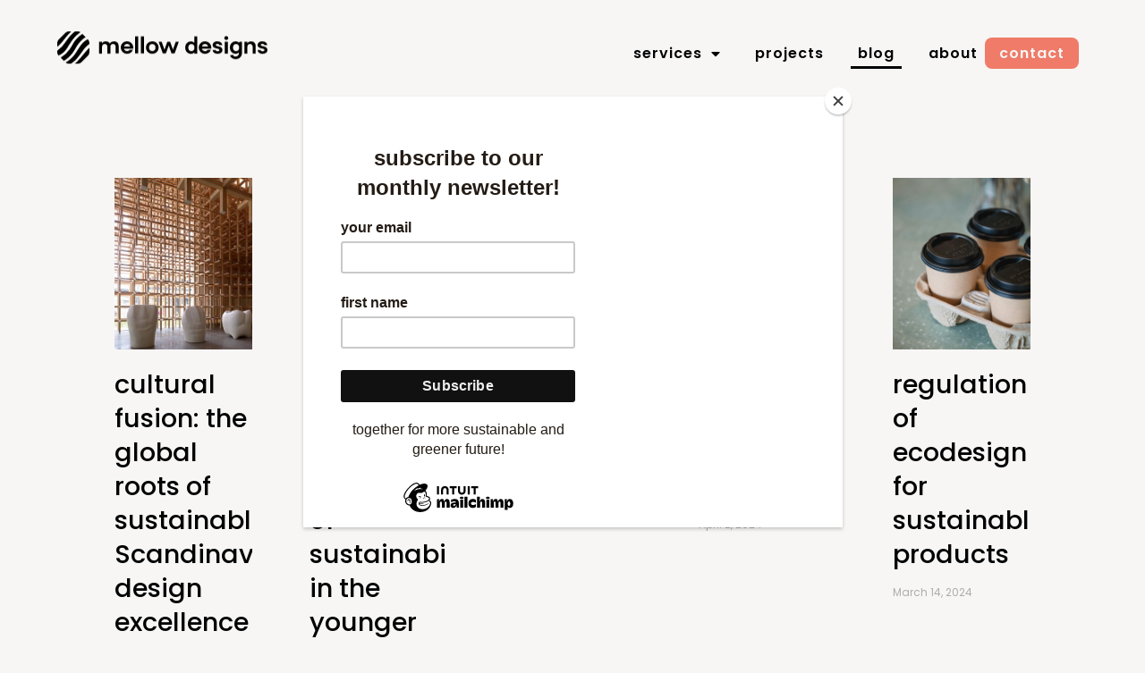

--- FILE ---
content_type: text/html; charset=UTF-8
request_url: https://mellowdesigns.dk/blog/2/
body_size: 32348
content:
<!doctype html>
<html lang="en-US">
<head>
	<meta charset="UTF-8">
	<meta name="viewport" content="width=device-width, initial-scale=1">
	<link rel="profile" href="https://gmpg.org/xfn/11">
	<meta name='robots' content='index, follow, max-image-preview:large, max-snippet:-1, max-video-preview:-1' />
<script id="cookieyes" type="text/javascript" src="https://cdn-cookieyes.com/client_data/0365cf4f9e353ca9bdcd5acf/script.js"></script>
	<!-- This site is optimized with the Yoast SEO plugin v26.8 - https://yoast.com/product/yoast-seo-wordpress/ -->
	<title>sustainability blog I mellow designs</title>
	<meta name="description" content="💚 curious about trends in sustainability, architecture, and circular economy? 🌱 learn more twice a week with our engaging articles" />
	<link rel="canonical" href="https://mellowdesigns.dk/blog/" />
	<meta property="og:locale" content="en_US" />
	<meta property="og:type" content="article" />
	<meta property="og:title" content="sustainability blog I mellow designs" />
	<meta property="og:description" content="💚 curious about trends in sustainability, architecture, and circular economy? 🌱 learn more twice a week with our engaging articles" />
	<meta property="og:url" content="https://mellowdesigns.dk/blog/" />
	<meta property="og:site_name" content="mellow designs" />
	<meta property="article:publisher" content="https://www.facebook.com/mellowdesigns.dk/" />
	<meta property="article:modified_time" content="2025-07-14T11:57:55+00:00" />
	<meta name="twitter:card" content="summary_large_image" />
	<meta name="twitter:label1" content="Est. reading time" />
	<meta name="twitter:data1" content="4 minutes" />
	<script type="application/ld+json" class="yoast-schema-graph">{"@context":"https://schema.org","@graph":[{"@type":"WebPage","@id":"https://mellowdesigns.dk/blog/","url":"https://mellowdesigns.dk/blog/","name":"sustainability blog I mellow designs","isPartOf":{"@id":"https://mellowdesigns.dk/#website"},"datePublished":"2023-04-19T20:41:44+00:00","dateModified":"2025-07-14T11:57:55+00:00","description":"💚 curious about trends in sustainability, architecture, and circular economy? 🌱 learn more twice a week with our engaging articles","breadcrumb":{"@id":"https://mellowdesigns.dk/blog/#breadcrumb"},"inLanguage":"en-US","potentialAction":[{"@type":"ReadAction","target":["https://mellowdesigns.dk/blog/"]}]},{"@type":"BreadcrumbList","@id":"https://mellowdesigns.dk/blog/#breadcrumb","itemListElement":[{"@type":"ListItem","position":1,"name":"Home","item":"https://mellowdesigns.dk/"},{"@type":"ListItem","position":2,"name":"blog"}]},{"@type":"WebSite","@id":"https://mellowdesigns.dk/#website","url":"https://mellowdesigns.dk/","name":"mellow designs","description":"mellow designs is a collaborative danish product design studio. we create sustainable and circular solutions for businesses.","publisher":{"@id":"https://mellowdesigns.dk/#organization"},"potentialAction":[{"@type":"SearchAction","target":{"@type":"EntryPoint","urlTemplate":"https://mellowdesigns.dk/?s={search_term_string}"},"query-input":{"@type":"PropertyValueSpecification","valueRequired":true,"valueName":"search_term_string"}}],"inLanguage":"en-US"},{"@type":"Organization","@id":"https://mellowdesigns.dk/#organization","name":"mellow designs","url":"https://mellowdesigns.dk/","logo":{"@type":"ImageObject","inLanguage":"en-US","@id":"https://mellowdesigns.dk/#/schema/logo/image/","url":"https://mellowdesigns.dk/wp-content/uploads/2023/02/Untitled-design-4.png","contentUrl":"https://mellowdesigns.dk/wp-content/uploads/2023/02/Untitled-design-4.png","width":1080,"height":1080,"caption":"mellow designs"},"image":{"@id":"https://mellowdesigns.dk/#/schema/logo/image/"},"sameAs":["https://www.facebook.com/mellowdesigns.dk/","https://www.instagram.com/mellowdesignsdk","https://www.linkedin.com/company/mellowdesigns"]}]}</script>
	<!-- / Yoast SEO plugin. -->


<script type='application/javascript'  id='pys-version-script'>console.log('PixelYourSite Free version 11.1.5.2');</script>
<link rel='dns-prefetch' href='//js-eu1.hs-scripts.com' />
<link rel='dns-prefetch' href='//www.googletagmanager.com' />
<link rel='dns-prefetch' href='//stats.wp.com' />
<link rel="alternate" type="application/rss+xml" title="mellow designs &raquo; Feed" href="https://mellowdesigns.dk/feed/" />
<link rel="alternate" type="application/rss+xml" title="mellow designs &raquo; Comments Feed" href="https://mellowdesigns.dk/comments/feed/" />
<link rel="alternate" title="oEmbed (JSON)" type="application/json+oembed" href="https://mellowdesigns.dk/wp-json/oembed/1.0/embed?url=https%3A%2F%2Fmellowdesigns.dk%2Fblog%2F" />
<link rel="alternate" title="oEmbed (XML)" type="text/xml+oembed" href="https://mellowdesigns.dk/wp-json/oembed/1.0/embed?url=https%3A%2F%2Fmellowdesigns.dk%2Fblog%2F&#038;format=xml" />
		<!-- This site uses the Google Analytics by MonsterInsights plugin v9.11.1 - Using Analytics tracking - https://www.monsterinsights.com/ -->
							<script src="//www.googletagmanager.com/gtag/js?id=G-MVWBEL36XS"  data-cfasync="false" data-wpfc-render="false" async></script>
			<script data-cfasync="false" data-wpfc-render="false">
				var mi_version = '9.11.1';
				var mi_track_user = true;
				var mi_no_track_reason = '';
								var MonsterInsightsDefaultLocations = {"page_location":"https:\/\/mellowdesigns.dk\/blog\/2\/"};
								if ( typeof MonsterInsightsPrivacyGuardFilter === 'function' ) {
					var MonsterInsightsLocations = (typeof MonsterInsightsExcludeQuery === 'object') ? MonsterInsightsPrivacyGuardFilter( MonsterInsightsExcludeQuery ) : MonsterInsightsPrivacyGuardFilter( MonsterInsightsDefaultLocations );
				} else {
					var MonsterInsightsLocations = (typeof MonsterInsightsExcludeQuery === 'object') ? MonsterInsightsExcludeQuery : MonsterInsightsDefaultLocations;
				}

								var disableStrs = [
										'ga-disable-G-MVWBEL36XS',
									];

				/* Function to detect opted out users */
				function __gtagTrackerIsOptedOut() {
					for (var index = 0; index < disableStrs.length; index++) {
						if (document.cookie.indexOf(disableStrs[index] + '=true') > -1) {
							return true;
						}
					}

					return false;
				}

				/* Disable tracking if the opt-out cookie exists. */
				if (__gtagTrackerIsOptedOut()) {
					for (var index = 0; index < disableStrs.length; index++) {
						window[disableStrs[index]] = true;
					}
				}

				/* Opt-out function */
				function __gtagTrackerOptout() {
					for (var index = 0; index < disableStrs.length; index++) {
						document.cookie = disableStrs[index] + '=true; expires=Thu, 31 Dec 2099 23:59:59 UTC; path=/';
						window[disableStrs[index]] = true;
					}
				}

				if ('undefined' === typeof gaOptout) {
					function gaOptout() {
						__gtagTrackerOptout();
					}
				}
								window.dataLayer = window.dataLayer || [];

				window.MonsterInsightsDualTracker = {
					helpers: {},
					trackers: {},
				};
				if (mi_track_user) {
					function __gtagDataLayer() {
						dataLayer.push(arguments);
					}

					function __gtagTracker(type, name, parameters) {
						if (!parameters) {
							parameters = {};
						}

						if (parameters.send_to) {
							__gtagDataLayer.apply(null, arguments);
							return;
						}

						if (type === 'event') {
														parameters.send_to = monsterinsights_frontend.v4_id;
							var hookName = name;
							if (typeof parameters['event_category'] !== 'undefined') {
								hookName = parameters['event_category'] + ':' + name;
							}

							if (typeof MonsterInsightsDualTracker.trackers[hookName] !== 'undefined') {
								MonsterInsightsDualTracker.trackers[hookName](parameters);
							} else {
								__gtagDataLayer('event', name, parameters);
							}
							
						} else {
							__gtagDataLayer.apply(null, arguments);
						}
					}

					__gtagTracker('js', new Date());
					__gtagTracker('set', {
						'developer_id.dZGIzZG': true,
											});
					if ( MonsterInsightsLocations.page_location ) {
						__gtagTracker('set', MonsterInsightsLocations);
					}
										__gtagTracker('config', 'G-MVWBEL36XS', {"forceSSL":"true","link_attribution":"true"} );
										window.gtag = __gtagTracker;										(function () {
						/* https://developers.google.com/analytics/devguides/collection/analyticsjs/ */
						/* ga and __gaTracker compatibility shim. */
						var noopfn = function () {
							return null;
						};
						var newtracker = function () {
							return new Tracker();
						};
						var Tracker = function () {
							return null;
						};
						var p = Tracker.prototype;
						p.get = noopfn;
						p.set = noopfn;
						p.send = function () {
							var args = Array.prototype.slice.call(arguments);
							args.unshift('send');
							__gaTracker.apply(null, args);
						};
						var __gaTracker = function () {
							var len = arguments.length;
							if (len === 0) {
								return;
							}
							var f = arguments[len - 1];
							if (typeof f !== 'object' || f === null || typeof f.hitCallback !== 'function') {
								if ('send' === arguments[0]) {
									var hitConverted, hitObject = false, action;
									if ('event' === arguments[1]) {
										if ('undefined' !== typeof arguments[3]) {
											hitObject = {
												'eventAction': arguments[3],
												'eventCategory': arguments[2],
												'eventLabel': arguments[4],
												'value': arguments[5] ? arguments[5] : 1,
											}
										}
									}
									if ('pageview' === arguments[1]) {
										if ('undefined' !== typeof arguments[2]) {
											hitObject = {
												'eventAction': 'page_view',
												'page_path': arguments[2],
											}
										}
									}
									if (typeof arguments[2] === 'object') {
										hitObject = arguments[2];
									}
									if (typeof arguments[5] === 'object') {
										Object.assign(hitObject, arguments[5]);
									}
									if ('undefined' !== typeof arguments[1].hitType) {
										hitObject = arguments[1];
										if ('pageview' === hitObject.hitType) {
											hitObject.eventAction = 'page_view';
										}
									}
									if (hitObject) {
										action = 'timing' === arguments[1].hitType ? 'timing_complete' : hitObject.eventAction;
										hitConverted = mapArgs(hitObject);
										__gtagTracker('event', action, hitConverted);
									}
								}
								return;
							}

							function mapArgs(args) {
								var arg, hit = {};
								var gaMap = {
									'eventCategory': 'event_category',
									'eventAction': 'event_action',
									'eventLabel': 'event_label',
									'eventValue': 'event_value',
									'nonInteraction': 'non_interaction',
									'timingCategory': 'event_category',
									'timingVar': 'name',
									'timingValue': 'value',
									'timingLabel': 'event_label',
									'page': 'page_path',
									'location': 'page_location',
									'title': 'page_title',
									'referrer' : 'page_referrer',
								};
								for (arg in args) {
																		if (!(!args.hasOwnProperty(arg) || !gaMap.hasOwnProperty(arg))) {
										hit[gaMap[arg]] = args[arg];
									} else {
										hit[arg] = args[arg];
									}
								}
								return hit;
							}

							try {
								f.hitCallback();
							} catch (ex) {
							}
						};
						__gaTracker.create = newtracker;
						__gaTracker.getByName = newtracker;
						__gaTracker.getAll = function () {
							return [];
						};
						__gaTracker.remove = noopfn;
						__gaTracker.loaded = true;
						window['__gaTracker'] = __gaTracker;
					})();
									} else {
										console.log("");
					(function () {
						function __gtagTracker() {
							return null;
						}

						window['__gtagTracker'] = __gtagTracker;
						window['gtag'] = __gtagTracker;
					})();
									}
			</script>
							<!-- / Google Analytics by MonsterInsights -->
		<style id='wp-img-auto-sizes-contain-inline-css'>
img:is([sizes=auto i],[sizes^="auto," i]){contain-intrinsic-size:3000px 1500px}
/*# sourceURL=wp-img-auto-sizes-contain-inline-css */
</style>
<link rel='stylesheet' id='hfe-widgets-style-css' href='https://mellowdesigns.dk/wp-content/plugins/header-footer-elementor/inc/widgets-css/frontend.css?ver=2.8.0' media='all' />
<style id='wp-emoji-styles-inline-css'>

	img.wp-smiley, img.emoji {
		display: inline !important;
		border: none !important;
		box-shadow: none !important;
		height: 1em !important;
		width: 1em !important;
		margin: 0 0.07em !important;
		vertical-align: -0.1em !important;
		background: none !important;
		padding: 0 !important;
	}
/*# sourceURL=wp-emoji-styles-inline-css */
</style>
<link rel='stylesheet' id='mediaelement-css' href='https://mellowdesigns.dk/wp-includes/js/mediaelement/mediaelementplayer-legacy.min.css?ver=4.2.17' media='all' />
<link rel='stylesheet' id='wp-mediaelement-css' href='https://mellowdesigns.dk/wp-includes/js/mediaelement/wp-mediaelement.min.css?ver=6.9' media='all' />
<style id='jetpack-sharing-buttons-style-inline-css'>
.jetpack-sharing-buttons__services-list{display:flex;flex-direction:row;flex-wrap:wrap;gap:0;list-style-type:none;margin:5px;padding:0}.jetpack-sharing-buttons__services-list.has-small-icon-size{font-size:12px}.jetpack-sharing-buttons__services-list.has-normal-icon-size{font-size:16px}.jetpack-sharing-buttons__services-list.has-large-icon-size{font-size:24px}.jetpack-sharing-buttons__services-list.has-huge-icon-size{font-size:36px}@media print{.jetpack-sharing-buttons__services-list{display:none!important}}.editor-styles-wrapper .wp-block-jetpack-sharing-buttons{gap:0;padding-inline-start:0}ul.jetpack-sharing-buttons__services-list.has-background{padding:1.25em 2.375em}
/*# sourceURL=https://mellowdesigns.dk/wp-content/plugins/jetpack/_inc/blocks/sharing-buttons/view.css */
</style>
<style id='global-styles-inline-css'>
:root{--wp--preset--aspect-ratio--square: 1;--wp--preset--aspect-ratio--4-3: 4/3;--wp--preset--aspect-ratio--3-4: 3/4;--wp--preset--aspect-ratio--3-2: 3/2;--wp--preset--aspect-ratio--2-3: 2/3;--wp--preset--aspect-ratio--16-9: 16/9;--wp--preset--aspect-ratio--9-16: 9/16;--wp--preset--color--black: #000000;--wp--preset--color--cyan-bluish-gray: #abb8c3;--wp--preset--color--white: #ffffff;--wp--preset--color--pale-pink: #f78da7;--wp--preset--color--vivid-red: #cf2e2e;--wp--preset--color--luminous-vivid-orange: #ff6900;--wp--preset--color--luminous-vivid-amber: #fcb900;--wp--preset--color--light-green-cyan: #7bdcb5;--wp--preset--color--vivid-green-cyan: #00d084;--wp--preset--color--pale-cyan-blue: #8ed1fc;--wp--preset--color--vivid-cyan-blue: #0693e3;--wp--preset--color--vivid-purple: #9b51e0;--wp--preset--gradient--vivid-cyan-blue-to-vivid-purple: linear-gradient(135deg,rgb(6,147,227) 0%,rgb(155,81,224) 100%);--wp--preset--gradient--light-green-cyan-to-vivid-green-cyan: linear-gradient(135deg,rgb(122,220,180) 0%,rgb(0,208,130) 100%);--wp--preset--gradient--luminous-vivid-amber-to-luminous-vivid-orange: linear-gradient(135deg,rgb(252,185,0) 0%,rgb(255,105,0) 100%);--wp--preset--gradient--luminous-vivid-orange-to-vivid-red: linear-gradient(135deg,rgb(255,105,0) 0%,rgb(207,46,46) 100%);--wp--preset--gradient--very-light-gray-to-cyan-bluish-gray: linear-gradient(135deg,rgb(238,238,238) 0%,rgb(169,184,195) 100%);--wp--preset--gradient--cool-to-warm-spectrum: linear-gradient(135deg,rgb(74,234,220) 0%,rgb(151,120,209) 20%,rgb(207,42,186) 40%,rgb(238,44,130) 60%,rgb(251,105,98) 80%,rgb(254,248,76) 100%);--wp--preset--gradient--blush-light-purple: linear-gradient(135deg,rgb(255,206,236) 0%,rgb(152,150,240) 100%);--wp--preset--gradient--blush-bordeaux: linear-gradient(135deg,rgb(254,205,165) 0%,rgb(254,45,45) 50%,rgb(107,0,62) 100%);--wp--preset--gradient--luminous-dusk: linear-gradient(135deg,rgb(255,203,112) 0%,rgb(199,81,192) 50%,rgb(65,88,208) 100%);--wp--preset--gradient--pale-ocean: linear-gradient(135deg,rgb(255,245,203) 0%,rgb(182,227,212) 50%,rgb(51,167,181) 100%);--wp--preset--gradient--electric-grass: linear-gradient(135deg,rgb(202,248,128) 0%,rgb(113,206,126) 100%);--wp--preset--gradient--midnight: linear-gradient(135deg,rgb(2,3,129) 0%,rgb(40,116,252) 100%);--wp--preset--font-size--small: 13px;--wp--preset--font-size--medium: 20px;--wp--preset--font-size--large: 36px;--wp--preset--font-size--x-large: 42px;--wp--preset--spacing--20: 0.44rem;--wp--preset--spacing--30: 0.67rem;--wp--preset--spacing--40: 1rem;--wp--preset--spacing--50: 1.5rem;--wp--preset--spacing--60: 2.25rem;--wp--preset--spacing--70: 3.38rem;--wp--preset--spacing--80: 5.06rem;--wp--preset--shadow--natural: 6px 6px 9px rgba(0, 0, 0, 0.2);--wp--preset--shadow--deep: 12px 12px 50px rgba(0, 0, 0, 0.4);--wp--preset--shadow--sharp: 6px 6px 0px rgba(0, 0, 0, 0.2);--wp--preset--shadow--outlined: 6px 6px 0px -3px rgb(255, 255, 255), 6px 6px rgb(0, 0, 0);--wp--preset--shadow--crisp: 6px 6px 0px rgb(0, 0, 0);}:root { --wp--style--global--content-size: 800px;--wp--style--global--wide-size: 1200px; }:where(body) { margin: 0; }.wp-site-blocks > .alignleft { float: left; margin-right: 2em; }.wp-site-blocks > .alignright { float: right; margin-left: 2em; }.wp-site-blocks > .aligncenter { justify-content: center; margin-left: auto; margin-right: auto; }:where(.wp-site-blocks) > * { margin-block-start: 24px; margin-block-end: 0; }:where(.wp-site-blocks) > :first-child { margin-block-start: 0; }:where(.wp-site-blocks) > :last-child { margin-block-end: 0; }:root { --wp--style--block-gap: 24px; }:root :where(.is-layout-flow) > :first-child{margin-block-start: 0;}:root :where(.is-layout-flow) > :last-child{margin-block-end: 0;}:root :where(.is-layout-flow) > *{margin-block-start: 24px;margin-block-end: 0;}:root :where(.is-layout-constrained) > :first-child{margin-block-start: 0;}:root :where(.is-layout-constrained) > :last-child{margin-block-end: 0;}:root :where(.is-layout-constrained) > *{margin-block-start: 24px;margin-block-end: 0;}:root :where(.is-layout-flex){gap: 24px;}:root :where(.is-layout-grid){gap: 24px;}.is-layout-flow > .alignleft{float: left;margin-inline-start: 0;margin-inline-end: 2em;}.is-layout-flow > .alignright{float: right;margin-inline-start: 2em;margin-inline-end: 0;}.is-layout-flow > .aligncenter{margin-left: auto !important;margin-right: auto !important;}.is-layout-constrained > .alignleft{float: left;margin-inline-start: 0;margin-inline-end: 2em;}.is-layout-constrained > .alignright{float: right;margin-inline-start: 2em;margin-inline-end: 0;}.is-layout-constrained > .aligncenter{margin-left: auto !important;margin-right: auto !important;}.is-layout-constrained > :where(:not(.alignleft):not(.alignright):not(.alignfull)){max-width: var(--wp--style--global--content-size);margin-left: auto !important;margin-right: auto !important;}.is-layout-constrained > .alignwide{max-width: var(--wp--style--global--wide-size);}body .is-layout-flex{display: flex;}.is-layout-flex{flex-wrap: wrap;align-items: center;}.is-layout-flex > :is(*, div){margin: 0;}body .is-layout-grid{display: grid;}.is-layout-grid > :is(*, div){margin: 0;}body{padding-top: 0px;padding-right: 0px;padding-bottom: 0px;padding-left: 0px;}a:where(:not(.wp-element-button)){text-decoration: underline;}:root :where(.wp-element-button, .wp-block-button__link){background-color: #32373c;border-width: 0;color: #fff;font-family: inherit;font-size: inherit;font-style: inherit;font-weight: inherit;letter-spacing: inherit;line-height: inherit;padding-top: calc(0.667em + 2px);padding-right: calc(1.333em + 2px);padding-bottom: calc(0.667em + 2px);padding-left: calc(1.333em + 2px);text-decoration: none;text-transform: inherit;}.has-black-color{color: var(--wp--preset--color--black) !important;}.has-cyan-bluish-gray-color{color: var(--wp--preset--color--cyan-bluish-gray) !important;}.has-white-color{color: var(--wp--preset--color--white) !important;}.has-pale-pink-color{color: var(--wp--preset--color--pale-pink) !important;}.has-vivid-red-color{color: var(--wp--preset--color--vivid-red) !important;}.has-luminous-vivid-orange-color{color: var(--wp--preset--color--luminous-vivid-orange) !important;}.has-luminous-vivid-amber-color{color: var(--wp--preset--color--luminous-vivid-amber) !important;}.has-light-green-cyan-color{color: var(--wp--preset--color--light-green-cyan) !important;}.has-vivid-green-cyan-color{color: var(--wp--preset--color--vivid-green-cyan) !important;}.has-pale-cyan-blue-color{color: var(--wp--preset--color--pale-cyan-blue) !important;}.has-vivid-cyan-blue-color{color: var(--wp--preset--color--vivid-cyan-blue) !important;}.has-vivid-purple-color{color: var(--wp--preset--color--vivid-purple) !important;}.has-black-background-color{background-color: var(--wp--preset--color--black) !important;}.has-cyan-bluish-gray-background-color{background-color: var(--wp--preset--color--cyan-bluish-gray) !important;}.has-white-background-color{background-color: var(--wp--preset--color--white) !important;}.has-pale-pink-background-color{background-color: var(--wp--preset--color--pale-pink) !important;}.has-vivid-red-background-color{background-color: var(--wp--preset--color--vivid-red) !important;}.has-luminous-vivid-orange-background-color{background-color: var(--wp--preset--color--luminous-vivid-orange) !important;}.has-luminous-vivid-amber-background-color{background-color: var(--wp--preset--color--luminous-vivid-amber) !important;}.has-light-green-cyan-background-color{background-color: var(--wp--preset--color--light-green-cyan) !important;}.has-vivid-green-cyan-background-color{background-color: var(--wp--preset--color--vivid-green-cyan) !important;}.has-pale-cyan-blue-background-color{background-color: var(--wp--preset--color--pale-cyan-blue) !important;}.has-vivid-cyan-blue-background-color{background-color: var(--wp--preset--color--vivid-cyan-blue) !important;}.has-vivid-purple-background-color{background-color: var(--wp--preset--color--vivid-purple) !important;}.has-black-border-color{border-color: var(--wp--preset--color--black) !important;}.has-cyan-bluish-gray-border-color{border-color: var(--wp--preset--color--cyan-bluish-gray) !important;}.has-white-border-color{border-color: var(--wp--preset--color--white) !important;}.has-pale-pink-border-color{border-color: var(--wp--preset--color--pale-pink) !important;}.has-vivid-red-border-color{border-color: var(--wp--preset--color--vivid-red) !important;}.has-luminous-vivid-orange-border-color{border-color: var(--wp--preset--color--luminous-vivid-orange) !important;}.has-luminous-vivid-amber-border-color{border-color: var(--wp--preset--color--luminous-vivid-amber) !important;}.has-light-green-cyan-border-color{border-color: var(--wp--preset--color--light-green-cyan) !important;}.has-vivid-green-cyan-border-color{border-color: var(--wp--preset--color--vivid-green-cyan) !important;}.has-pale-cyan-blue-border-color{border-color: var(--wp--preset--color--pale-cyan-blue) !important;}.has-vivid-cyan-blue-border-color{border-color: var(--wp--preset--color--vivid-cyan-blue) !important;}.has-vivid-purple-border-color{border-color: var(--wp--preset--color--vivid-purple) !important;}.has-vivid-cyan-blue-to-vivid-purple-gradient-background{background: var(--wp--preset--gradient--vivid-cyan-blue-to-vivid-purple) !important;}.has-light-green-cyan-to-vivid-green-cyan-gradient-background{background: var(--wp--preset--gradient--light-green-cyan-to-vivid-green-cyan) !important;}.has-luminous-vivid-amber-to-luminous-vivid-orange-gradient-background{background: var(--wp--preset--gradient--luminous-vivid-amber-to-luminous-vivid-orange) !important;}.has-luminous-vivid-orange-to-vivid-red-gradient-background{background: var(--wp--preset--gradient--luminous-vivid-orange-to-vivid-red) !important;}.has-very-light-gray-to-cyan-bluish-gray-gradient-background{background: var(--wp--preset--gradient--very-light-gray-to-cyan-bluish-gray) !important;}.has-cool-to-warm-spectrum-gradient-background{background: var(--wp--preset--gradient--cool-to-warm-spectrum) !important;}.has-blush-light-purple-gradient-background{background: var(--wp--preset--gradient--blush-light-purple) !important;}.has-blush-bordeaux-gradient-background{background: var(--wp--preset--gradient--blush-bordeaux) !important;}.has-luminous-dusk-gradient-background{background: var(--wp--preset--gradient--luminous-dusk) !important;}.has-pale-ocean-gradient-background{background: var(--wp--preset--gradient--pale-ocean) !important;}.has-electric-grass-gradient-background{background: var(--wp--preset--gradient--electric-grass) !important;}.has-midnight-gradient-background{background: var(--wp--preset--gradient--midnight) !important;}.has-small-font-size{font-size: var(--wp--preset--font-size--small) !important;}.has-medium-font-size{font-size: var(--wp--preset--font-size--medium) !important;}.has-large-font-size{font-size: var(--wp--preset--font-size--large) !important;}.has-x-large-font-size{font-size: var(--wp--preset--font-size--x-large) !important;}
:root :where(.wp-block-pullquote){font-size: 1.5em;line-height: 1.6;}
/*# sourceURL=global-styles-inline-css */
</style>
<link rel='stylesheet' id='hfe-style-css' href='https://mellowdesigns.dk/wp-content/plugins/header-footer-elementor/assets/css/header-footer-elementor.css?ver=2.8.0' media='all' />
<link rel='stylesheet' id='elementor-icons-css' href='https://mellowdesigns.dk/wp-content/plugins/elementor/assets/lib/eicons/css/elementor-icons.min.css?ver=5.46.0' media='all' />
<link rel='stylesheet' id='elementor-frontend-css' href='https://mellowdesigns.dk/wp-content/plugins/elementor/assets/css/frontend.min.css?ver=3.34.2' media='all' />
<style id='elementor-frontend-inline-css'>
.elementor-kit-6{--e-global-color-text:#020304;--e-global-color-primary:#EF7B68;--e-global-color-secondary:#2FAE76;--e-global-color-accent:#D3E3AE;--e-global-color-8db3965:#004750;--e-global-color-e9a9cb7:#C2D217;--e-global-color-ae98537:#957EB9;--e-global-color-a983356:#F7F6F5;--e-global-color-f7811dc:#F6BCCF;--e-global-color-d7c7724:#1B1B33;--e-global-color-02754a5:#FFFFFF00;--e-global-color-ef9a968:#FFFFFF;--e-global-color-28b252b:#404141;--e-global-color-15c62d4:#757576;--e-global-color-8a2ed21:#A5A6A6;--e-global-color-20f24d8:#D3D3D4;--e-global-color-10c7985:#E9E9E9;--e-global-color-8b68940:#F4F4F4;--e-global-color-dda0d7d:#DEDEDE;--e-global-typography-text-font-family:"Poppins";--e-global-typography-text-font-size:16px;--e-global-typography-text-font-weight:400;--e-global-typography-text-text-transform:none;--e-global-typography-text-font-style:normal;--e-global-typography-text-text-decoration:none;--e-global-typography-text-line-height:1.4rem;--e-global-typography-primary-font-family:"Poppins";--e-global-typography-primary-font-size:3.2rem;--e-global-typography-primary-font-weight:500;--e-global-typography-primary-text-transform:none;--e-global-typography-primary-font-style:normal;--e-global-typography-primary-text-decoration:none;--e-global-typography-primary-line-height:3.8rem;--e-global-typography-secondary-font-family:"Poppins";--e-global-typography-secondary-font-size:2.8rem;--e-global-typography-secondary-font-weight:500;--e-global-typography-secondary-text-transform:none;--e-global-typography-secondary-font-style:normal;--e-global-typography-secondary-text-decoration:none;--e-global-typography-secondary-line-height:3.2rem;--e-global-typography-secondary-letter-spacing:0rem;--e-global-typography-secondary-word-spacing:0rem;--e-global-typography-accent-font-family:"Poppins";--e-global-typography-accent-font-size:1.8rem;--e-global-typography-accent-font-weight:500;--e-global-typography-accent-text-transform:none;--e-global-typography-accent-font-style:normal;--e-global-typography-accent-text-decoration:none;--e-global-typography-accent-line-height:2.4rem;--e-global-typography-13b2551-font-family:"Poppins";--e-global-typography-13b2551-font-size:1.5rem;--e-global-typography-13b2551-font-weight:500;--e-global-typography-13b2551-text-transform:none;--e-global-typography-13b2551-font-style:normal;--e-global-typography-13b2551-text-decoration:none;--e-global-typography-13b2551-line-height:1.7rem;--e-global-typography-628465a-font-family:"Poppins";--e-global-typography-628465a-font-size:1rem;--e-global-typography-628465a-font-weight:600;--e-global-typography-628465a-text-transform:lowercase;--e-global-typography-628465a-font-style:normal;--e-global-typography-628465a-text-decoration:none;--e-global-typography-628465a-line-height:1.2rem;--e-global-typography-628465a-letter-spacing:0.06rem;--e-global-typography-d0ebd70-font-family:"Poppins";--e-global-typography-d0ebd70-font-size:0.8px;--e-global-typography-d0ebd70-font-weight:600;--e-global-typography-d0ebd70-text-transform:none;--e-global-typography-d0ebd70-line-height:1.2rem;--e-global-typography-8d37db6-font-family:"Poppins";--e-global-typography-8d37db6-font-size:1.2rem;--e-global-typography-8d37db6-font-weight:600;--e-global-typography-8d37db6-text-transform:uppercase;--e-global-typography-8d37db6-line-height:1.6rem;--e-global-typography-8d37db6-letter-spacing:0.4rem;--e-global-typography-f966485-font-family:"Poppins";--e-global-typography-f966485-font-size:1rem;--e-global-typography-f966485-font-weight:400;--e-global-typography-f966485-text-transform:none;--e-global-typography-f966485-line-height:1.4rem;--e-global-typography-46910f1-font-family:"Poppins";--e-global-typography-46910f1-font-size:1.25rem;--e-global-typography-46910f1-font-weight:600;--e-global-typography-46910f1-text-transform:none;--e-global-typography-46910f1-line-height:1.4rem;--e-global-typography-bbdbc5d-font-family:"Poppins";--e-global-typography-bbdbc5d-font-size:1.25rem;--e-global-typography-bbdbc5d-line-height:1.5rem;--e-global-typography-52a6a49-font-family:"Poppins";--e-global-typography-52a6a49-font-size:1rem;--e-global-typography-52a6a49-font-weight:600;--e-global-typography-52a6a49-line-height:1.4rem;--e-global-typography-4c56cee-font-family:"Poppins";--e-global-typography-4c56cee-font-size:5rem;--e-global-typography-4c56cee-font-weight:500;--e-global-typography-4c56cee-line-height:6rem;--e-global-typography-276850a-font-size:14px;--e-global-typography-276850a-font-weight:600;--e-global-typography-276850a-line-height:21px;--e-global-typography-b2f264f-font-size:14px;--e-global-typography-b2f264f-font-weight:400;--e-global-typography-b2f264f-line-height:21px;background-color:var( --e-global-color-a983356 );color:var( --e-global-color-text );font-family:var( --e-global-typography-text-font-family ), Sans-serif;font-size:var( --e-global-typography-text-font-size );font-weight:var( --e-global-typography-text-font-weight );text-transform:var( --e-global-typography-text-text-transform );font-style:var( --e-global-typography-text-font-style );text-decoration:var( --e-global-typography-text-text-decoration );line-height:var( --e-global-typography-text-line-height );letter-spacing:var( --e-global-typography-text-letter-spacing );}.elementor-kit-6 e-page-transition{background-color:#FFBC7D;}.elementor-kit-6 p{margin-block-end:1rem;}.elementor-kit-6 a{color:var( --e-global-color-text );font-family:var( --e-global-typography-f966485-font-family ), Sans-serif;font-size:var( --e-global-typography-f966485-font-size );font-weight:var( --e-global-typography-f966485-font-weight );text-transform:var( --e-global-typography-f966485-text-transform );line-height:var( --e-global-typography-f966485-line-height );letter-spacing:var( --e-global-typography-f966485-letter-spacing );}.elementor-kit-6 a:hover{color:var( --e-global-color-primary );font-family:var( --e-global-typography-f966485-font-family ), Sans-serif;font-size:var( --e-global-typography-f966485-font-size );font-weight:var( --e-global-typography-f966485-font-weight );text-transform:var( --e-global-typography-f966485-text-transform );line-height:var( --e-global-typography-f966485-line-height );letter-spacing:var( --e-global-typography-f966485-letter-spacing );}.elementor-kit-6 h1{color:var( --e-global-color-text );font-family:var( --e-global-typography-primary-font-family ), Sans-serif;font-size:var( --e-global-typography-primary-font-size );font-weight:var( --e-global-typography-primary-font-weight );text-transform:var( --e-global-typography-primary-text-transform );font-style:var( --e-global-typography-primary-font-style );text-decoration:var( --e-global-typography-primary-text-decoration );line-height:var( --e-global-typography-primary-line-height );letter-spacing:var( --e-global-typography-primary-letter-spacing );word-spacing:var( --e-global-typography-primary-word-spacing );}.elementor-kit-6 h2{color:var( --e-global-color-text );font-family:var( --e-global-typography-secondary-font-family ), Sans-serif;font-size:var( --e-global-typography-secondary-font-size );font-weight:var( --e-global-typography-secondary-font-weight );text-transform:var( --e-global-typography-secondary-text-transform );font-style:var( --e-global-typography-secondary-font-style );text-decoration:var( --e-global-typography-secondary-text-decoration );line-height:var( --e-global-typography-secondary-line-height );letter-spacing:var( --e-global-typography-secondary-letter-spacing );word-spacing:var( --e-global-typography-secondary-word-spacing );}.elementor-kit-6 h3{color:var( --e-global-color-text );font-family:"Poppins", Sans-serif;font-size:1.2rem;font-weight:600;text-transform:none;font-style:normal;text-decoration:none;line-height:1.6rem;}.elementor-kit-6 h4{color:var( --e-global-color-text );font-family:var( --e-global-typography-13b2551-font-family ), Sans-serif;font-size:var( --e-global-typography-13b2551-font-size );font-weight:var( --e-global-typography-13b2551-font-weight );text-transform:var( --e-global-typography-13b2551-text-transform );font-style:var( --e-global-typography-13b2551-font-style );text-decoration:var( --e-global-typography-13b2551-text-decoration );line-height:var( --e-global-typography-13b2551-line-height );letter-spacing:var( --e-global-typography-13b2551-letter-spacing );}.elementor-kit-6 h5{color:var( --e-global-color-text );font-family:var( --e-global-typography-f966485-font-family ), Sans-serif;font-size:var( --e-global-typography-f966485-font-size );font-weight:var( --e-global-typography-f966485-font-weight );text-transform:var( --e-global-typography-f966485-text-transform );line-height:var( --e-global-typography-f966485-line-height );letter-spacing:var( --e-global-typography-f966485-letter-spacing );}.elementor-kit-6 h6{color:var( --e-global-color-text );font-family:var( --e-global-typography-628465a-font-family ), Sans-serif;font-size:var( --e-global-typography-628465a-font-size );font-weight:var( --e-global-typography-628465a-font-weight );text-transform:var( --e-global-typography-628465a-text-transform );font-style:var( --e-global-typography-628465a-font-style );text-decoration:var( --e-global-typography-628465a-text-decoration );line-height:var( --e-global-typography-628465a-line-height );letter-spacing:var( --e-global-typography-628465a-letter-spacing );word-spacing:var( --e-global-typography-628465a-word-spacing );}.elementor-kit-6 label{color:var( --e-global-color-primary );}.elementor-kit-6 input:not([type="button"]):not([type="submit"]),.elementor-kit-6 textarea,.elementor-kit-6 .elementor-field-textual{font-family:"Inter", Sans-serif;font-size:16px;font-weight:300;color:#E23125C2;}.elementor-kit-6 input:focus:not([type="button"]):not([type="submit"]),.elementor-kit-6 textarea:focus,.elementor-kit-6 .elementor-field-textual:focus{color:var( --e-global-color-primary );}.elementor-section.elementor-section-boxed > .elementor-container{max-width:1434px;}.e-con{--container-max-width:1434px;}.elementor-widget:not(:last-child){margin-block-end:20px;}.elementor-element{--widgets-spacing:20px 20px;--widgets-spacing-row:20px;--widgets-spacing-column:20px;}{}h1.entry-title{display:var(--page-title-display);}.site-header .site-branding{flex-direction:column;align-items:stretch;}.site-header{padding-inline-end:0px;padding-inline-start:0px;}.site-footer .site-branding{flex-direction:column;align-items:stretch;}@media(max-width:1024px){.elementor-kit-6{--e-global-typography-text-font-size:1rem;--e-global-typography-primary-font-size:2.5rem;--e-global-typography-primary-line-height:2.8rem;--e-global-typography-secondary-font-size:2.25rem;--e-global-typography-secondary-line-height:2.5rem;--e-global-typography-accent-font-size:1.6rem;--e-global-typography-accent-line-height:2.2rem;--e-global-typography-13b2551-font-size:1.25rem;--e-global-typography-13b2551-line-height:1.5rem;--e-global-typography-628465a-letter-spacing:0.08rem;--e-global-typography-8d37db6-font-size:1rem;--e-global-typography-bbdbc5d-font-size:1.125rem;--e-global-typography-bbdbc5d-line-height:1.4em;font-size:var( --e-global-typography-text-font-size );line-height:var( --e-global-typography-text-line-height );letter-spacing:var( --e-global-typography-text-letter-spacing );}.elementor-kit-6 a{font-size:var( --e-global-typography-f966485-font-size );line-height:var( --e-global-typography-f966485-line-height );letter-spacing:var( --e-global-typography-f966485-letter-spacing );}.elementor-kit-6 a:hover{font-size:var( --e-global-typography-f966485-font-size );line-height:var( --e-global-typography-f966485-line-height );letter-spacing:var( --e-global-typography-f966485-letter-spacing );}.elementor-kit-6 h1{font-size:var( --e-global-typography-primary-font-size );line-height:var( --e-global-typography-primary-line-height );letter-spacing:var( --e-global-typography-primary-letter-spacing );word-spacing:var( --e-global-typography-primary-word-spacing );}.elementor-kit-6 h2{font-size:var( --e-global-typography-secondary-font-size );line-height:var( --e-global-typography-secondary-line-height );letter-spacing:var( --e-global-typography-secondary-letter-spacing );word-spacing:var( --e-global-typography-secondary-word-spacing );}.elementor-kit-6 h4{font-size:var( --e-global-typography-13b2551-font-size );line-height:var( --e-global-typography-13b2551-line-height );letter-spacing:var( --e-global-typography-13b2551-letter-spacing );}.elementor-kit-6 h5{font-size:var( --e-global-typography-f966485-font-size );line-height:var( --e-global-typography-f966485-line-height );letter-spacing:var( --e-global-typography-f966485-letter-spacing );}.elementor-kit-6 h6{font-size:var( --e-global-typography-628465a-font-size );line-height:var( --e-global-typography-628465a-line-height );letter-spacing:var( --e-global-typography-628465a-letter-spacing );word-spacing:var( --e-global-typography-628465a-word-spacing );}.elementor-section.elementor-section-boxed > .elementor-container{max-width:1024px;}.e-con{--container-max-width:1024px;}}@media(max-width:767px){.elementor-kit-6{--e-global-typography-d0ebd70-font-size:3vw;--e-global-typography-d0ebd70-line-height:4.5vw;font-size:var( --e-global-typography-text-font-size );line-height:var( --e-global-typography-text-line-height );letter-spacing:var( --e-global-typography-text-letter-spacing );}.elementor-kit-6 a{font-size:var( --e-global-typography-f966485-font-size );line-height:var( --e-global-typography-f966485-line-height );letter-spacing:var( --e-global-typography-f966485-letter-spacing );}.elementor-kit-6 a:hover{font-size:var( --e-global-typography-f966485-font-size );line-height:var( --e-global-typography-f966485-line-height );letter-spacing:var( --e-global-typography-f966485-letter-spacing );}.elementor-kit-6 h1{font-size:var( --e-global-typography-primary-font-size );line-height:var( --e-global-typography-primary-line-height );letter-spacing:var( --e-global-typography-primary-letter-spacing );word-spacing:var( --e-global-typography-primary-word-spacing );}.elementor-kit-6 h2{font-size:var( --e-global-typography-secondary-font-size );line-height:var( --e-global-typography-secondary-line-height );letter-spacing:var( --e-global-typography-secondary-letter-spacing );word-spacing:var( --e-global-typography-secondary-word-spacing );}.elementor-kit-6 h4{font-size:var( --e-global-typography-13b2551-font-size );line-height:var( --e-global-typography-13b2551-line-height );letter-spacing:var( --e-global-typography-13b2551-letter-spacing );}.elementor-kit-6 h5{font-size:var( --e-global-typography-f966485-font-size );line-height:var( --e-global-typography-f966485-line-height );letter-spacing:var( --e-global-typography-f966485-letter-spacing );}.elementor-kit-6 h6{font-size:var( --e-global-typography-628465a-font-size );line-height:var( --e-global-typography-628465a-line-height );letter-spacing:var( --e-global-typography-628465a-letter-spacing );word-spacing:var( --e-global-typography-628465a-word-spacing );}.elementor-section.elementor-section-boxed > .elementor-container{max-width:767px;}.e-con{--container-max-width:767px;}}
.elementor-2638 .elementor-element.elementor-element-eda8003{--display:flex;--flex-direction:row;--container-widget-width:initial;--container-widget-height:100%;--container-widget-flex-grow:1;--container-widget-align-self:stretch;--flex-wrap-mobile:wrap;--padding-top:6rem;--padding-bottom:6rem;--padding-left:10vw;--padding-right:10vw;}.elementor-2638 .elementor-element.elementor-element-c069121{--grid-row-gap:35px;--grid-column-gap:5vw;}.elementor-2638 .elementor-element.elementor-element-c069121 .elementor-posts-container .elementor-post__thumbnail{padding-bottom:calc( 1.25 * 100% );}.elementor-2638 .elementor-element.elementor-element-c069121:after{content:"1.25";}.elementor-2638 .elementor-element.elementor-element-c069121 .elementor-post__thumbnail__link{width:100%;}.elementor-2638 .elementor-element.elementor-element-c069121 .elementor-post__meta-data span + span:before{content:"|";}.elementor-2638 .elementor-element.elementor-element-c069121 .elementor-post__title, .elementor-2638 .elementor-element.elementor-element-c069121 .elementor-post__title a{color:var( --e-global-color-text );font-family:var( --e-global-typography-accent-font-family ), Sans-serif;font-size:var( --e-global-typography-accent-font-size );font-weight:var( --e-global-typography-accent-font-weight );text-transform:var( --e-global-typography-accent-text-transform );font-style:var( --e-global-typography-accent-font-style );text-decoration:var( --e-global-typography-accent-text-decoration );line-height:var( --e-global-typography-accent-line-height );}.elementor-2638 .elementor-element.elementor-element-c069121 .elementor-post__title{margin-bottom:1rem;}.elementor-2638 .elementor-element.elementor-element-c069121 .elementor-pagination{text-align:center;font-family:var( --e-global-typography-text-font-family ), Sans-serif;font-size:var( --e-global-typography-text-font-size );font-weight:var( --e-global-typography-text-font-weight );text-transform:var( --e-global-typography-text-text-transform );font-style:var( --e-global-typography-text-font-style );text-decoration:var( --e-global-typography-text-text-decoration );line-height:var( --e-global-typography-text-line-height );letter-spacing:var( --e-global-typography-text-letter-spacing );margin-top:4rem;}.elementor-2638 .elementor-element.elementor-element-c069121 .elementor-pagination .page-numbers:not(.dots){color:var( --e-global-color-text );}body:not(.rtl) .elementor-2638 .elementor-element.elementor-element-c069121 .elementor-pagination .page-numbers:not(:first-child){margin-left:calc( 2rem/2 );}body:not(.rtl) .elementor-2638 .elementor-element.elementor-element-c069121 .elementor-pagination .page-numbers:not(:last-child){margin-right:calc( 2rem/2 );}body.rtl .elementor-2638 .elementor-element.elementor-element-c069121 .elementor-pagination .page-numbers:not(:first-child){margin-right:calc( 2rem/2 );}body.rtl .elementor-2638 .elementor-element.elementor-element-c069121 .elementor-pagination .page-numbers:not(:last-child){margin-left:calc( 2rem/2 );}:root{--page-title-display:none;}@media(min-width:768px){.elementor-2638 .elementor-element.elementor-element-eda8003{--content-width:1400px;}}@media(max-width:1024px){.elementor-2638 .elementor-element.elementor-element-eda8003{--padding-top:4rem;--padding-bottom:6rem;--padding-left:10vw;--padding-right:10vw;}.elementor-2638 .elementor-element.elementor-element-c069121 .elementor-post__title, .elementor-2638 .elementor-element.elementor-element-c069121 .elementor-post__title a{font-size:var( --e-global-typography-accent-font-size );line-height:var( --e-global-typography-accent-line-height );}.elementor-2638 .elementor-element.elementor-element-c069121 .elementor-pagination{font-size:var( --e-global-typography-text-font-size );line-height:var( --e-global-typography-text-line-height );letter-spacing:var( --e-global-typography-text-letter-spacing );}}@media(max-width:767px){.elementor-2638 .elementor-element.elementor-element-c069121 .elementor-post__thumbnail__link{width:100%;}.elementor-2638 .elementor-element.elementor-element-c069121 .elementor-post__title, .elementor-2638 .elementor-element.elementor-element-c069121 .elementor-post__title a{font-size:var( --e-global-typography-accent-font-size );line-height:var( --e-global-typography-accent-line-height );}.elementor-2638 .elementor-element.elementor-element-c069121 .elementor-pagination{font-size:var( --e-global-typography-text-font-size );line-height:var( --e-global-typography-text-line-height );letter-spacing:var( --e-global-typography-text-letter-spacing );}}/* Start custom CSS for posts, class: .elementor-element-c069121 */.elementor-post:hover{
    transition: all .35s ease-in-out;
    transform: scale(1.05);
}
.elementor-post{
        transition: all .35s ease-in-out !important;
}/* End custom CSS */
.elementor-7328 .elementor-element.elementor-element-45adb76{--display:flex;--gap:0px 0px;--row-gap:0px;--column-gap:0px;--margin-top:0px;--margin-bottom:0px;--margin-left:0px;--margin-right:0px;--padding-top:0px;--padding-bottom:0px;--padding-left:0px;--padding-right:0px;}.elementor-7328 .elementor-element.elementor-element-45adb76:not(.elementor-motion-effects-element-type-background), .elementor-7328 .elementor-element.elementor-element-45adb76 > .elementor-motion-effects-container > .elementor-motion-effects-layer{background-color:var( --e-global-color-a983356 );}.elementor-7328 .elementor-element.elementor-element-2901e89{--display:flex;--flex-direction:row;--container-widget-width:initial;--container-widget-height:100%;--container-widget-flex-grow:1;--container-widget-align-self:stretch;--flex-wrap-mobile:wrap;--justify-content:space-between;--gap:0px 0px;--row-gap:0px;--column-gap:0px;--margin-top:0px;--margin-bottom:0px;--margin-left:0px;--margin-right:0px;--padding-top:1rem;--padding-bottom:1rem;--padding-left:4rem;--padding-right:4rem;}.elementor-7328 .elementor-element.elementor-element-2901e89:not(.elementor-motion-effects-element-type-background), .elementor-7328 .elementor-element.elementor-element-2901e89 > .elementor-motion-effects-container > .elementor-motion-effects-layer{background-color:var( --e-global-color-a983356 );}.elementor-7328 .elementor-element.elementor-element-3c82667{--display:flex;--justify-content:center;--gap:0px 0px;--row-gap:0px;--column-gap:0px;--padding-top:0px;--padding-bottom:0px;--padding-left:0px;--padding-right:0px;}.elementor-7328 .elementor-element.elementor-element-3c82667.e-con{--e-con-transform-translateY:0.2rem;}.elementor-7328 .elementor-element.elementor-element-5620a45{--display:flex;--justify-content:center;--padding-top:0px;--padding-bottom:0px;--padding-left:0px;--padding-right:0px;}.elementor-7328 .elementor-element.elementor-element-41a727a{--display:flex;--flex-direction:row;--container-widget-width:initial;--container-widget-height:100%;--container-widget-flex-grow:1;--container-widget-align-self:stretch;--flex-wrap-mobile:wrap;--justify-content:flex-end;--gap:2rem 2rem;--row-gap:2rem;--column-gap:2rem;--flex-wrap:nowrap;}.elementor-7328 .elementor-element.elementor-element-41a727a.e-con{--flex-grow:0;--flex-shrink:1;}.elementor-7328 .elementor-element.elementor-element-c2a08f0 .elementor-nav-menu .elementor-item{font-family:var( --e-global-typography-628465a-font-family ), Sans-serif;font-size:var( --e-global-typography-628465a-font-size );font-weight:var( --e-global-typography-628465a-font-weight );text-transform:var( --e-global-typography-628465a-text-transform );font-style:var( --e-global-typography-628465a-font-style );text-decoration:var( --e-global-typography-628465a-text-decoration );line-height:var( --e-global-typography-628465a-line-height );letter-spacing:var( --e-global-typography-628465a-letter-spacing );word-spacing:var( --e-global-typography-628465a-word-spacing );}.elementor-7328 .elementor-element.elementor-element-c2a08f0 .elementor-nav-menu--main .elementor-item:hover,
					.elementor-7328 .elementor-element.elementor-element-c2a08f0 .elementor-nav-menu--main .elementor-item.elementor-item-active,
					.elementor-7328 .elementor-element.elementor-element-c2a08f0 .elementor-nav-menu--main .elementor-item.highlighted,
					.elementor-7328 .elementor-element.elementor-element-c2a08f0 .elementor-nav-menu--main .elementor-item:focus{color:var( --e-global-color-primary );fill:var( --e-global-color-primary );}.elementor-7328 .elementor-element.elementor-element-c2a08f0 .elementor-nav-menu--main:not(.e--pointer-framed) .elementor-item:before,
					.elementor-7328 .elementor-element.elementor-element-c2a08f0 .elementor-nav-menu--main:not(.e--pointer-framed) .elementor-item:after{background-color:var( --e-global-color-primary );}.elementor-7328 .elementor-element.elementor-element-c2a08f0 .e--pointer-framed .elementor-item:before,
					.elementor-7328 .elementor-element.elementor-element-c2a08f0 .e--pointer-framed .elementor-item:after{border-color:var( --e-global-color-primary );}.elementor-7328 .elementor-element.elementor-element-c2a08f0 .elementor-nav-menu--main .elementor-item.elementor-item-active{color:var( --e-global-color-text );}.elementor-7328 .elementor-element.elementor-element-c2a08f0 .elementor-nav-menu--main:not(.e--pointer-framed) .elementor-item.elementor-item-active:before,
					.elementor-7328 .elementor-element.elementor-element-c2a08f0 .elementor-nav-menu--main:not(.e--pointer-framed) .elementor-item.elementor-item-active:after{background-color:var( --e-global-color-text );}.elementor-7328 .elementor-element.elementor-element-c2a08f0 .e--pointer-framed .elementor-item.elementor-item-active:before,
					.elementor-7328 .elementor-element.elementor-element-c2a08f0 .e--pointer-framed .elementor-item.elementor-item-active:after{border-color:var( --e-global-color-text );}.elementor-7328 .elementor-element.elementor-element-c2a08f0 .elementor-nav-menu--main .elementor-item{padding-left:0.5rem;padding-right:0.5rem;padding-top:0.5rem;padding-bottom:0.5rem;}.elementor-7328 .elementor-element.elementor-element-c2a08f0{--e-nav-menu-horizontal-menu-item-margin:calc( 1.4rem / 2 );--nav-menu-icon-size:25px;}.elementor-7328 .elementor-element.elementor-element-c2a08f0 .elementor-nav-menu--main:not(.elementor-nav-menu--layout-horizontal) .elementor-nav-menu > li:not(:last-child){margin-bottom:1.4rem;}.elementor-7328 .elementor-element.elementor-element-c2a08f0 .elementor-nav-menu--dropdown a, .elementor-7328 .elementor-element.elementor-element-c2a08f0 .elementor-menu-toggle{color:var( --e-global-color-text );fill:var( --e-global-color-text );}.elementor-7328 .elementor-element.elementor-element-c2a08f0 .elementor-nav-menu--dropdown{background-color:var( --e-global-color-a983356 );}.elementor-7328 .elementor-element.elementor-element-c2a08f0 .elementor-nav-menu--dropdown a:hover,
					.elementor-7328 .elementor-element.elementor-element-c2a08f0 .elementor-nav-menu--dropdown a:focus,
					.elementor-7328 .elementor-element.elementor-element-c2a08f0 .elementor-nav-menu--dropdown a.elementor-item-active,
					.elementor-7328 .elementor-element.elementor-element-c2a08f0 .elementor-nav-menu--dropdown a.highlighted,
					.elementor-7328 .elementor-element.elementor-element-c2a08f0 .elementor-menu-toggle:hover,
					.elementor-7328 .elementor-element.elementor-element-c2a08f0 .elementor-menu-toggle:focus{color:var( --e-global-color-text );}.elementor-7328 .elementor-element.elementor-element-c2a08f0 .elementor-nav-menu--dropdown a:hover,
					.elementor-7328 .elementor-element.elementor-element-c2a08f0 .elementor-nav-menu--dropdown a:focus,
					.elementor-7328 .elementor-element.elementor-element-c2a08f0 .elementor-nav-menu--dropdown a.elementor-item-active,
					.elementor-7328 .elementor-element.elementor-element-c2a08f0 .elementor-nav-menu--dropdown a.highlighted{background-color:var( --e-global-color-dda0d7d );}.elementor-7328 .elementor-element.elementor-element-c2a08f0 .elementor-nav-menu--dropdown a.elementor-item-active{color:var( --e-global-color-a983356 );background-color:var( --e-global-color-primary );}.elementor-7328 .elementor-element.elementor-element-c2a08f0 .elementor-nav-menu--dropdown .elementor-item, .elementor-7328 .elementor-element.elementor-element-c2a08f0 .elementor-nav-menu--dropdown  .elementor-sub-item{font-family:var( --e-global-typography-628465a-font-family ), Sans-serif;font-size:var( --e-global-typography-628465a-font-size );font-weight:var( --e-global-typography-628465a-font-weight );text-transform:var( --e-global-typography-628465a-text-transform );font-style:var( --e-global-typography-628465a-font-style );text-decoration:var( --e-global-typography-628465a-text-decoration );letter-spacing:var( --e-global-typography-628465a-letter-spacing );word-spacing:var( --e-global-typography-628465a-word-spacing );}.elementor-7328 .elementor-element.elementor-element-c2a08f0 .elementor-nav-menu--dropdown a{padding-left:1rem;padding-right:1rem;padding-top:1rem;padding-bottom:1rem;}.elementor-7328 .elementor-element.elementor-element-c2a08f0 div.elementor-menu-toggle{color:var( --e-global-color-text );}.elementor-7328 .elementor-element.elementor-element-c2a08f0 div.elementor-menu-toggle svg{fill:var( --e-global-color-text );}.elementor-7328 .elementor-element.elementor-element-c2a08f0 .elementor-menu-toggle{background-color:var( --e-global-color-02754a5 );}.elementor-7328 .elementor-element.elementor-element-c2a08f0 div.elementor-menu-toggle:hover, .elementor-7328 .elementor-element.elementor-element-c2a08f0 div.elementor-menu-toggle:focus{color:var( --e-global-color-text );}.elementor-7328 .elementor-element.elementor-element-c2a08f0 div.elementor-menu-toggle:hover svg, .elementor-7328 .elementor-element.elementor-element-c2a08f0 div.elementor-menu-toggle:focus svg{fill:var( --e-global-color-text );}.elementor-7328 .elementor-element.elementor-element-c2a08f0 .elementor-menu-toggle:hover, .elementor-7328 .elementor-element.elementor-element-c2a08f0 .elementor-menu-toggle:focus{background-color:var( --e-global-color-02754a5 );}.elementor-7328 .elementor-element.elementor-element-24384cc .elementor-button{background-color:var( --e-global-color-primary );font-family:var( --e-global-typography-628465a-font-family ), Sans-serif;font-size:var( --e-global-typography-628465a-font-size );font-weight:var( --e-global-typography-628465a-font-weight );text-transform:var( --e-global-typography-628465a-text-transform );font-style:var( --e-global-typography-628465a-font-style );text-decoration:var( --e-global-typography-628465a-text-decoration );line-height:var( --e-global-typography-628465a-line-height );letter-spacing:var( --e-global-typography-628465a-letter-spacing );word-spacing:var( --e-global-typography-628465a-word-spacing );fill:var( --e-global-color-a983356 );color:var( --e-global-color-a983356 );border-radius:.5rem .5rem .5rem .5rem;padding:0.5rem 1rem 0.5rem 1rem;}.elementor-7328 .elementor-element.elementor-element-24384cc .elementor-button:hover, .elementor-7328 .elementor-element.elementor-element-24384cc .elementor-button:focus{background-color:var( --e-global-color-secondary );color:var( --e-global-color-a983356 );}.elementor-7328 .elementor-element.elementor-element-24384cc .elementor-button:hover svg, .elementor-7328 .elementor-element.elementor-element-24384cc .elementor-button:focus svg{fill:var( --e-global-color-a983356 );}.elementor-theme-builder-content-area{height:400px;}.elementor-location-header:before, .elementor-location-footer:before{content:"";display:table;clear:both;}@media(max-width:1024px){.elementor-7328 .elementor-element.elementor-element-2901e89{--padding-top:1rem;--padding-bottom:1rem;--padding-left:2rem;--padding-right:2rem;}.elementor-7328 .elementor-element.elementor-element-3c82667{--margin-top:0px;--margin-bottom:0px;--margin-left:0px;--margin-right:0px;--padding-top:0px;--padding-bottom:0px;--padding-left:0px;--padding-right:0px;}.elementor-7328 .elementor-element.elementor-element-6276f54 > .elementor-widget-container{margin:0px 0px 0px 0px;padding:0px 0px 0px 0px;}.elementor-7328 .elementor-element.elementor-element-5620a45{--margin-top:0px;--margin-bottom:0px;--margin-left:0px;--margin-right:0px;--padding-top:0px;--padding-bottom:0px;--padding-left:0px;--padding-right:0px;}.elementor-7328 .elementor-element.elementor-element-41a727a{--gap:1rem 1rem;--row-gap:1rem;--column-gap:1rem;--margin-top:0px;--margin-bottom:0px;--margin-left:0px;--margin-right:0px;--padding-top:0px;--padding-bottom:0px;--padding-left:0px;--padding-right:0px;}.elementor-7328 .elementor-element.elementor-element-c2a08f0 .elementor-nav-menu .elementor-item{font-size:var( --e-global-typography-628465a-font-size );line-height:var( --e-global-typography-628465a-line-height );letter-spacing:var( --e-global-typography-628465a-letter-spacing );word-spacing:var( --e-global-typography-628465a-word-spacing );}.elementor-7328 .elementor-element.elementor-element-c2a08f0 .elementor-nav-menu--dropdown .elementor-item, .elementor-7328 .elementor-element.elementor-element-c2a08f0 .elementor-nav-menu--dropdown  .elementor-sub-item{font-size:var( --e-global-typography-628465a-font-size );letter-spacing:var( --e-global-typography-628465a-letter-spacing );word-spacing:var( --e-global-typography-628465a-word-spacing );}.elementor-7328 .elementor-element.elementor-element-c2a08f0 .elementor-nav-menu--dropdown a{padding-top:1rem;padding-bottom:1rem;}.elementor-7328 .elementor-element.elementor-element-24384cc .elementor-button{font-size:var( --e-global-typography-628465a-font-size );line-height:var( --e-global-typography-628465a-line-height );letter-spacing:var( --e-global-typography-628465a-letter-spacing );word-spacing:var( --e-global-typography-628465a-word-spacing );}}@media(max-width:767px){.elementor-7328 .elementor-element.elementor-element-2901e89{--padding-top:1rem;--padding-bottom:1rem;--padding-left:1rem;--padding-right:1rem;}.elementor-7328 .elementor-element.elementor-element-5620a45{--width:calc(2rem * 2.8);}.elementor-7328 .elementor-element.elementor-element-41a727a{--width:fit-content;--gap:1rem 1rem;--row-gap:1rem;--column-gap:1rem;}.elementor-7328 .elementor-element.elementor-element-c2a08f0 .elementor-nav-menu .elementor-item{font-size:var( --e-global-typography-628465a-font-size );line-height:var( --e-global-typography-628465a-line-height );letter-spacing:var( --e-global-typography-628465a-letter-spacing );word-spacing:var( --e-global-typography-628465a-word-spacing );}.elementor-7328 .elementor-element.elementor-element-c2a08f0 .elementor-nav-menu--dropdown .elementor-item, .elementor-7328 .elementor-element.elementor-element-c2a08f0 .elementor-nav-menu--dropdown  .elementor-sub-item{font-size:var( --e-global-typography-628465a-font-size );letter-spacing:var( --e-global-typography-628465a-letter-spacing );word-spacing:var( --e-global-typography-628465a-word-spacing );}.elementor-7328 .elementor-element.elementor-element-24384cc .elementor-button{font-size:var( --e-global-typography-628465a-font-size );line-height:var( --e-global-typography-628465a-line-height );letter-spacing:var( --e-global-typography-628465a-letter-spacing );word-spacing:var( --e-global-typography-628465a-word-spacing );}}@media(min-width:768px){.elementor-7328 .elementor-element.elementor-element-45adb76{--content-width:1400px;}.elementor-7328 .elementor-element.elementor-element-2901e89{--content-width:1400px;}.elementor-7328 .elementor-element.elementor-element-3c82667{--width:calc(2.25rem * 6.525);}.elementor-7328 .elementor-element.elementor-element-5620a45{--width:calc(2.25rem * 2.8);}.elementor-7328 .elementor-element.elementor-element-41a727a{--width:fit-content;}}@media(max-width:1024px) and (min-width:768px){.elementor-7328 .elementor-element.elementor-element-5620a45{--width:calc(2rem * 2.8);}.elementor-7328 .elementor-element.elementor-element-41a727a{--width:fit-content;}}/* Start custom CSS for container, class: .elementor-element-45adb76 */.elementor-7328 .elementor-element.elementor-element-45adb76 div{
    min-height: 1rem;
}/* End custom CSS */
/* Start custom CSS for container, class: .elementor-element-3c82667 */.elementor-7328 .elementor-element.elementor-element-3c82667:hover #MellowDesignsLogoHorizontal{
    fill: var(--e-global-color-primary);
}/* End custom CSS */
/* Start custom CSS for container, class: .elementor-element-5620a45 */.elementor-7328 .elementor-element.elementor-element-5620a45:hover #MellowDesignsLogoHorizontalStack{
        fill: var(--e-global-color-primary);
}

.elementor-7328 .elementor-element.elementor-element-5620a45{
    transform: translate(0%) !important;
}/* End custom CSS */
.elementor-7366 .elementor-element.elementor-element-715cc79{--display:flex;--flex-direction:column;--container-widget-width:calc( ( 1 - var( --container-widget-flex-grow ) ) * 100% );--container-widget-height:initial;--container-widget-flex-grow:0;--container-widget-align-self:initial;--flex-wrap-mobile:wrap;--align-items:center;--gap:2rem 0rem;--row-gap:2rem;--column-gap:0rem;--margin-top:0px;--margin-bottom:0px;--margin-left:0px;--margin-right:0px;--padding-top:4rem;--padding-bottom:4rem;--padding-left:4rem;--padding-right:4rem;}.elementor-7366 .elementor-element.elementor-element-715cc79:not(.elementor-motion-effects-element-type-background), .elementor-7366 .elementor-element.elementor-element-715cc79 > .elementor-motion-effects-container > .elementor-motion-effects-layer{background-color:var( --e-global-color-10c7985 );}.elementor-7366 .elementor-element.elementor-element-0442af0{text-align:center;}.elementor-7366 .elementor-element.elementor-element-0442af0 .elementor-heading-title{font-family:var( --e-global-typography-secondary-font-family ), Sans-serif;font-size:var( --e-global-typography-secondary-font-size );font-weight:var( --e-global-typography-secondary-font-weight );text-transform:var( --e-global-typography-secondary-text-transform );font-style:var( --e-global-typography-secondary-font-style );text-decoration:var( --e-global-typography-secondary-text-decoration );line-height:var( --e-global-typography-secondary-line-height );letter-spacing:var( --e-global-typography-secondary-letter-spacing );word-spacing:var( --e-global-typography-secondary-word-spacing );color:var( --e-global-color-text );}.elementor-7366 .elementor-element.elementor-element-0979539{width:var( --container-widget-width, 45.936% );max-width:45.936%;--container-widget-width:45.936%;--container-widget-flex-grow:0;--e-form-steps-indicators-spacing:20px;--e-form-steps-indicator-padding:30px;--e-form-steps-indicator-inactive-secondary-color:#ffffff;--e-form-steps-indicator-active-secondary-color:#ffffff;--e-form-steps-indicator-completed-secondary-color:#ffffff;--e-form-steps-divider-width:1px;--e-form-steps-divider-gap:10px;}.elementor-7366 .elementor-element.elementor-element-0979539.elementor-element{--flex-grow:0;--flex-shrink:0;}.elementor-7366 .elementor-element.elementor-element-0979539 .elementor-field-group{padding-right:calc( 2rem/2 );padding-left:calc( 2rem/2 );margin-bottom:1rem;}.elementor-7366 .elementor-element.elementor-element-0979539 .elementor-form-fields-wrapper{margin-left:calc( -2rem/2 );margin-right:calc( -2rem/2 );margin-bottom:-1rem;}.elementor-7366 .elementor-element.elementor-element-0979539 .elementor-field-group.recaptcha_v3-bottomleft, .elementor-7366 .elementor-element.elementor-element-0979539 .elementor-field-group.recaptcha_v3-bottomright{margin-bottom:0;}body.rtl .elementor-7366 .elementor-element.elementor-element-0979539 .elementor-labels-inline .elementor-field-group > label{padding-left:0px;}body:not(.rtl) .elementor-7366 .elementor-element.elementor-element-0979539 .elementor-labels-inline .elementor-field-group > label{padding-right:0px;}body .elementor-7366 .elementor-element.elementor-element-0979539 .elementor-labels-above .elementor-field-group > label{padding-bottom:0px;}.elementor-7366 .elementor-element.elementor-element-0979539 .elementor-field-group > label, .elementor-7366 .elementor-element.elementor-element-0979539 .elementor-field-subgroup label{color:var( --e-global-color-secondary );}.elementor-7366 .elementor-element.elementor-element-0979539 .elementor-field-type-html{padding-bottom:0px;color:var( --e-global-color-a983356 );}.elementor-7366 .elementor-element.elementor-element-0979539 .elementor-field-group .elementor-field{color:var( --e-global-color-28b252b );}.elementor-7366 .elementor-element.elementor-element-0979539 .elementor-field-group .elementor-field, .elementor-7366 .elementor-element.elementor-element-0979539 .elementor-field-subgroup label{font-family:var( --e-global-typography-text-font-family ), Sans-serif;font-size:var( --e-global-typography-text-font-size );font-weight:var( --e-global-typography-text-font-weight );text-transform:var( --e-global-typography-text-text-transform );font-style:var( --e-global-typography-text-font-style );text-decoration:var( --e-global-typography-text-text-decoration );line-height:var( --e-global-typography-text-line-height );letter-spacing:var( --e-global-typography-text-letter-spacing );}.elementor-7366 .elementor-element.elementor-element-0979539 .elementor-field-group .elementor-field:not(.elementor-select-wrapper){background-color:var( --e-global-color-02754a5 );border-color:var( --e-global-color-20f24d8 );border-width:0px 0px 2px 0px;border-radius:0px 0px 0px 0px;}.elementor-7366 .elementor-element.elementor-element-0979539 .elementor-field-group .elementor-select-wrapper select{background-color:var( --e-global-color-02754a5 );border-color:var( --e-global-color-20f24d8 );border-width:0px 0px 2px 0px;border-radius:0px 0px 0px 0px;}.elementor-7366 .elementor-element.elementor-element-0979539 .elementor-field-group .elementor-select-wrapper::before{color:var( --e-global-color-20f24d8 );}.elementor-7366 .elementor-element.elementor-element-0979539 .elementor-button{font-family:var( --e-global-typography-628465a-font-family ), Sans-serif;font-size:var( --e-global-typography-628465a-font-size );font-weight:var( --e-global-typography-628465a-font-weight );text-transform:var( --e-global-typography-628465a-text-transform );font-style:var( --e-global-typography-628465a-font-style );text-decoration:var( --e-global-typography-628465a-text-decoration );line-height:var( --e-global-typography-628465a-line-height );letter-spacing:var( --e-global-typography-628465a-letter-spacing );word-spacing:var( --e-global-typography-628465a-word-spacing );border-radius:.5rem .5rem .5rem .5rem;padding:.5rem 1rem .5rem 1rem;}.elementor-7366 .elementor-element.elementor-element-0979539 .e-form__buttons__wrapper__button-next{background-color:var( --e-global-color-primary );color:var( --e-global-color-a983356 );}.elementor-7366 .elementor-element.elementor-element-0979539 .elementor-button[type="submit"]{background-color:var( --e-global-color-primary );color:var( --e-global-color-a983356 );}.elementor-7366 .elementor-element.elementor-element-0979539 .elementor-button[type="submit"] svg *{fill:var( --e-global-color-a983356 );}.elementor-7366 .elementor-element.elementor-element-0979539 .e-form__buttons__wrapper__button-previous{background-color:var( --e-global-color-secondary );color:var( --e-global-color-a983356 );}.elementor-7366 .elementor-element.elementor-element-0979539 .e-form__buttons__wrapper__button-next:hover{background-color:var( --e-global-color-primary );color:#ffffff;}.elementor-7366 .elementor-element.elementor-element-0979539 .elementor-button[type="submit"]:hover{background-color:var( --e-global-color-primary );color:#ffffff;}.elementor-7366 .elementor-element.elementor-element-0979539 .elementor-button[type="submit"]:hover svg *{fill:#ffffff;}.elementor-7366 .elementor-element.elementor-element-0979539 .e-form__buttons__wrapper__button-previous:hover{color:#ffffff;}.elementor-7366 .elementor-element.elementor-element-0979539 .elementor-message{font-family:var( --e-global-typography-d0ebd70-font-family ), Sans-serif;font-size:var( --e-global-typography-d0ebd70-font-size );font-weight:var( --e-global-typography-d0ebd70-font-weight );text-transform:var( --e-global-typography-d0ebd70-text-transform );line-height:var( --e-global-typography-d0ebd70-line-height );}.elementor-7366 .elementor-element.elementor-element-0979539 .elementor-message.elementor-message-success{color:var( --e-global-color-secondary );}.elementor-7366 .elementor-element.elementor-element-0979539 .elementor-message.elementor-message-danger{color:var( --e-global-color-primary );}.elementor-7366 .elementor-element.elementor-element-0979539 .elementor-message.elementor-help-inline{color:var( --e-global-color-text );}.elementor-7366 .elementor-element.elementor-element-e22ff91{--display:flex;--flex-direction:column;--container-widget-width:100%;--container-widget-height:initial;--container-widget-flex-grow:0;--container-widget-align-self:initial;--flex-wrap-mobile:wrap;--gap:02rem 0rem;--row-gap:02rem;--column-gap:0rem;--margin-top:0px;--margin-bottom:0px;--margin-left:0px;--margin-right:0px;--padding-top:4rem;--padding-bottom:2rem;--padding-left:4rem;--padding-right:4rem;}.elementor-7366 .elementor-element.elementor-element-e22ff91:not(.elementor-motion-effects-element-type-background), .elementor-7366 .elementor-element.elementor-element-e22ff91 > .elementor-motion-effects-container > .elementor-motion-effects-layer{background-color:var( --e-global-color-d7c7724 );}.elementor-7366 .elementor-element.elementor-element-10bd441{--display:flex;--gap:0px 0px;--row-gap:0px;--column-gap:0px;--margin-top:0px;--margin-bottom:0px;--margin-left:0px;--margin-right:0px;--padding-top:0px;--padding-bottom:0px;--padding-left:0px;--padding-right:0px;}.elementor-7366 .elementor-element.elementor-element-3ac72af{--display:flex;--padding-top:0px;--padding-bottom:0px;--padding-left:0px;--padding-right:0px;}.elementor-7366 .elementor-element.elementor-element-3ac72af.e-con{--e-con-transform-translateY:0.2rem;}.elementor-7366 .elementor-element.elementor-element-4c72e6f{--display:flex;--flex-direction:row;--container-widget-width:initial;--container-widget-height:100%;--container-widget-flex-grow:1;--container-widget-align-self:stretch;--flex-wrap-mobile:wrap;--gap:0px 0px;--row-gap:0px;--column-gap:0px;--margin-top:0px;--margin-bottom:0px;--margin-left:0px;--margin-right:0px;--padding-top:0px;--padding-bottom:0px;--padding-left:0px;--padding-right:0px;}.elementor-7366 .elementor-element.elementor-element-f2d484e{--display:flex;--gap:2rem 0rem;--row-gap:2rem;--column-gap:0rem;--margin-top:0px;--margin-bottom:0px;--margin-left:0px;--margin-right:0px;--padding-top:0px;--padding-bottom:0px;--padding-left:0px;--padding-right:0px;}.elementor-7366 .elementor-element.elementor-element-bfe72d9{--display:flex;--flex-direction:column;--container-widget-width:100%;--container-widget-height:initial;--container-widget-flex-grow:0;--container-widget-align-self:initial;--flex-wrap-mobile:wrap;--gap:0.5rem 0rem;--row-gap:0.5rem;--column-gap:0rem;--margin-top:0px;--margin-bottom:0px;--margin-left:0px;--margin-right:0px;--padding-top:0px;--padding-bottom:0px;--padding-left:0px;--padding-right:0px;}.elementor-7366 .elementor-element.elementor-element-1ec7134 .elementor-heading-title{font-family:"Poppins", Sans-serif;font-size:16px;font-weight:600;text-transform:none;font-style:normal;text-decoration:none;line-height:1.4rem;color:var( --e-global-color-a983356 );}.elementor-7366 .elementor-element.elementor-element-7601359{font-family:var( --e-global-typography-text-font-family ), Sans-serif;font-size:var( --e-global-typography-text-font-size );font-weight:var( --e-global-typography-text-font-weight );text-transform:var( --e-global-typography-text-text-transform );font-style:var( --e-global-typography-text-font-style );text-decoration:var( --e-global-typography-text-text-decoration );line-height:var( --e-global-typography-text-line-height );letter-spacing:var( --e-global-typography-text-letter-spacing );color:var( --e-global-color-a983356 );}.elementor-7366 .elementor-element.elementor-element-7601359 p{margin-block-end:0px;}.elementor-7366 .elementor-element.elementor-element-877cac4{--display:flex;--flex-direction:column;--container-widget-width:100%;--container-widget-height:initial;--container-widget-flex-grow:0;--container-widget-align-self:initial;--flex-wrap-mobile:wrap;--gap:0.5rem 0rem;--row-gap:0.5rem;--column-gap:0rem;--margin-top:0px;--margin-bottom:0px;--margin-left:0px;--margin-right:0px;--padding-top:0px;--padding-bottom:0px;--padding-left:0px;--padding-right:0px;}.elementor-7366 .elementor-element.elementor-element-9b59a7f .elementor-heading-title{font-family:"Poppins", Sans-serif;font-size:16px;font-weight:600;text-transform:none;font-style:normal;text-decoration:none;line-height:1.4rem;color:var( --e-global-color-a983356 );}.elementor-7366 .elementor-element.elementor-element-cc88ada{font-family:var( --e-global-typography-text-font-family ), Sans-serif;font-size:var( --e-global-typography-text-font-size );font-weight:var( --e-global-typography-text-font-weight );text-transform:var( --e-global-typography-text-text-transform );font-style:var( --e-global-typography-text-font-style );text-decoration:var( --e-global-typography-text-text-decoration );line-height:var( --e-global-typography-text-line-height );letter-spacing:var( --e-global-typography-text-letter-spacing );color:var( --e-global-color-a983356 );}.elementor-7366 .elementor-element.elementor-element-cc88ada p{margin-block-end:0px;}.elementor-7366 .elementor-element.elementor-element-cc88ada a{color:var( --e-global-color-a983356 );}.elementor-7366 .elementor-element.elementor-element-cc88ada a:hover, .elementor-7366 .elementor-element.elementor-element-cc88ada a:focus{color:var( --e-global-color-primary );}.elementor-7366 .elementor-element.elementor-element-0d5fdfa{font-family:var( --e-global-typography-text-font-family ), Sans-serif;font-size:var( --e-global-typography-text-font-size );font-weight:var( --e-global-typography-text-font-weight );text-transform:var( --e-global-typography-text-text-transform );font-style:var( --e-global-typography-text-font-style );text-decoration:var( --e-global-typography-text-text-decoration );line-height:var( --e-global-typography-text-line-height );letter-spacing:var( --e-global-typography-text-letter-spacing );color:var( --e-global-color-a983356 );}.elementor-7366 .elementor-element.elementor-element-0d5fdfa p{margin-block-end:0px;}.elementor-7366 .elementor-element.elementor-element-0d5fdfa a{color:var( --e-global-color-a983356 );}.elementor-7366 .elementor-element.elementor-element-0d5fdfa a:hover, .elementor-7366 .elementor-element.elementor-element-0d5fdfa a:focus{color:var( --e-global-color-primary );}.elementor-7366 .elementor-element.elementor-element-59be95a{--display:flex;--flex-direction:column;--container-widget-width:100%;--container-widget-height:initial;--container-widget-flex-grow:0;--container-widget-align-self:initial;--flex-wrap-mobile:wrap;--gap:0.5rem 0rem;--row-gap:0.5rem;--column-gap:0rem;--margin-top:0px;--margin-bottom:0px;--margin-left:0px;--margin-right:0px;--padding-top:0px;--padding-bottom:0px;--padding-left:0px;--padding-right:0px;}.elementor-7366 .elementor-element.elementor-element-595ef7e{--grid-template-columns:repeat(6, auto);--grid-column-gap:6px;--grid-row-gap:6px;}.elementor-7366 .elementor-element.elementor-element-595ef7e .elementor-widget-container{text-align:left;}.elementor-7366 .elementor-element.elementor-element-595ef7e .elementor-social-icon{background-color:var( --e-global-color-d7c7724 );}.elementor-7366 .elementor-element.elementor-element-595ef7e .elementor-social-icon i{color:var( --e-global-color-a983356 );}.elementor-7366 .elementor-element.elementor-element-595ef7e .elementor-social-icon svg{fill:var( --e-global-color-a983356 );}.elementor-7366 .elementor-element.elementor-element-f2ec77d{--display:flex;--gap:0px 0px;--row-gap:0px;--column-gap:0px;--margin-top:0px;--margin-bottom:0px;--margin-left:0px;--margin-right:0px;--padding-top:0px;--padding-bottom:0px;--padding-left:0px;--padding-right:0px;}.elementor-7366 .elementor-element.elementor-element-3a823b2{--display:flex;--flex-direction:column;--container-widget-width:100%;--container-widget-height:initial;--container-widget-flex-grow:0;--container-widget-align-self:initial;--flex-wrap-mobile:wrap;--gap:1rem 0rem;--row-gap:1rem;--column-gap:0rem;--margin-top:0px;--margin-bottom:0px;--margin-left:0px;--margin-right:0px;--padding-top:0px;--padding-bottom:0px;--padding-left:0px;--padding-right:0px;}.elementor-7366 .elementor-element.elementor-element-f6c0ceb{font-family:var( --e-global-typography-text-font-family ), Sans-serif;font-size:var( --e-global-typography-text-font-size );font-weight:var( --e-global-typography-text-font-weight );text-transform:var( --e-global-typography-text-text-transform );font-style:var( --e-global-typography-text-font-style );text-decoration:var( --e-global-typography-text-text-decoration );line-height:var( --e-global-typography-text-line-height );letter-spacing:var( --e-global-typography-text-letter-spacing );color:var( --e-global-color-a983356 );}.elementor-7366 .elementor-element.elementor-element-f6c0ceb p{margin-block-end:0px;}.elementor-7366 .elementor-element.elementor-element-f6c0ceb a{color:var( --e-global-color-a983356 );}.elementor-7366 .elementor-element.elementor-element-f6c0ceb a:hover, .elementor-7366 .elementor-element.elementor-element-f6c0ceb a:focus{color:var( --e-global-color-primary );}.elementor-7366 .elementor-element.elementor-element-fa8f933{font-family:var( --e-global-typography-text-font-family ), Sans-serif;font-size:var( --e-global-typography-text-font-size );font-weight:var( --e-global-typography-text-font-weight );text-transform:var( --e-global-typography-text-text-transform );font-style:var( --e-global-typography-text-font-style );text-decoration:var( --e-global-typography-text-text-decoration );line-height:var( --e-global-typography-text-line-height );letter-spacing:var( --e-global-typography-text-letter-spacing );color:var( --e-global-color-a983356 );}.elementor-7366 .elementor-element.elementor-element-fa8f933 p{margin-block-end:0px;}.elementor-7366 .elementor-element.elementor-element-fa8f933 a{color:var( --e-global-color-a983356 );}.elementor-7366 .elementor-element.elementor-element-fa8f933 a:hover, .elementor-7366 .elementor-element.elementor-element-fa8f933 a:focus{color:var( --e-global-color-primary );}.elementor-7366 .elementor-element.elementor-element-f5f88cf{font-family:var( --e-global-typography-text-font-family ), Sans-serif;font-size:var( --e-global-typography-text-font-size );font-weight:var( --e-global-typography-text-font-weight );text-transform:var( --e-global-typography-text-text-transform );font-style:var( --e-global-typography-text-font-style );text-decoration:var( --e-global-typography-text-text-decoration );line-height:var( --e-global-typography-text-line-height );letter-spacing:var( --e-global-typography-text-letter-spacing );color:var( --e-global-color-a983356 );}.elementor-7366 .elementor-element.elementor-element-f5f88cf p{margin-block-end:0px;}.elementor-7366 .elementor-element.elementor-element-f5f88cf a{color:var( --e-global-color-a983356 );}.elementor-7366 .elementor-element.elementor-element-f5f88cf a:hover, .elementor-7366 .elementor-element.elementor-element-f5f88cf a:focus{color:var( --e-global-color-primary );}.elementor-7366 .elementor-element.elementor-element-bcebac4{font-family:var( --e-global-typography-text-font-family ), Sans-serif;font-size:var( --e-global-typography-text-font-size );font-weight:var( --e-global-typography-text-font-weight );text-transform:var( --e-global-typography-text-text-transform );font-style:var( --e-global-typography-text-font-style );text-decoration:var( --e-global-typography-text-text-decoration );line-height:var( --e-global-typography-text-line-height );letter-spacing:var( --e-global-typography-text-letter-spacing );color:var( --e-global-color-a983356 );}.elementor-7366 .elementor-element.elementor-element-bcebac4 p{margin-block-end:0px;}.elementor-7366 .elementor-element.elementor-element-bcebac4 a{color:var( --e-global-color-a983356 );}.elementor-7366 .elementor-element.elementor-element-bcebac4 a:hover, .elementor-7366 .elementor-element.elementor-element-bcebac4 a:focus{color:var( --e-global-color-primary );}.elementor-7366 .elementor-element.elementor-element-2f69032{--display:flex;--gap:0px 0px;--row-gap:0px;--column-gap:0px;--margin-top:0px;--margin-bottom:0px;--margin-left:0px;--margin-right:0px;--padding-top:0px;--padding-bottom:0px;--padding-left:0px;--padding-right:0px;}.elementor-7366 .elementor-element.elementor-element-06ca086{--display:flex;--flex-direction:column;--container-widget-width:100%;--container-widget-height:initial;--container-widget-flex-grow:0;--container-widget-align-self:initial;--flex-wrap-mobile:wrap;--gap:1rem 0rem;--row-gap:1rem;--column-gap:0rem;--margin-top:0px;--margin-bottom:0px;--margin-left:0px;--margin-right:0px;--padding-top:0px;--padding-bottom:0px;--padding-left:0px;--padding-right:0px;}.elementor-7366 .elementor-element.elementor-element-7be8f07{font-family:var( --e-global-typography-text-font-family ), Sans-serif;font-size:var( --e-global-typography-text-font-size );font-weight:var( --e-global-typography-text-font-weight );text-transform:var( --e-global-typography-text-text-transform );font-style:var( --e-global-typography-text-font-style );text-decoration:var( --e-global-typography-text-text-decoration );line-height:var( --e-global-typography-text-line-height );letter-spacing:var( --e-global-typography-text-letter-spacing );color:var( --e-global-color-a983356 );}.elementor-7366 .elementor-element.elementor-element-7be8f07 p{margin-block-end:0px;}.elementor-7366 .elementor-element.elementor-element-7be8f07 a{color:var( --e-global-color-a983356 );}.elementor-7366 .elementor-element.elementor-element-7be8f07 a:hover, .elementor-7366 .elementor-element.elementor-element-7be8f07 a:focus{color:var( --e-global-color-primary );}.elementor-7366 .elementor-element.elementor-element-3fa1600{font-family:var( --e-global-typography-text-font-family ), Sans-serif;font-size:var( --e-global-typography-text-font-size );font-weight:var( --e-global-typography-text-font-weight );text-transform:var( --e-global-typography-text-text-transform );font-style:var( --e-global-typography-text-font-style );text-decoration:var( --e-global-typography-text-text-decoration );line-height:var( --e-global-typography-text-line-height );letter-spacing:var( --e-global-typography-text-letter-spacing );color:var( --e-global-color-a983356 );}.elementor-7366 .elementor-element.elementor-element-3fa1600 p{margin-block-end:0px;}.elementor-7366 .elementor-element.elementor-element-3fa1600 a{color:var( --e-global-color-a983356 );}.elementor-7366 .elementor-element.elementor-element-3fa1600 a:hover, .elementor-7366 .elementor-element.elementor-element-3fa1600 a:focus{color:var( --e-global-color-primary );}.elementor-7366 .elementor-element.elementor-element-2a3aded{font-family:var( --e-global-typography-text-font-family ), Sans-serif;font-size:var( --e-global-typography-text-font-size );font-weight:var( --e-global-typography-text-font-weight );text-transform:var( --e-global-typography-text-text-transform );font-style:var( --e-global-typography-text-font-style );text-decoration:var( --e-global-typography-text-text-decoration );line-height:var( --e-global-typography-text-line-height );letter-spacing:var( --e-global-typography-text-letter-spacing );color:var( --e-global-color-a983356 );}.elementor-7366 .elementor-element.elementor-element-2a3aded p{margin-block-end:0px;}.elementor-7366 .elementor-element.elementor-element-2a3aded a{color:var( --e-global-color-a983356 );}.elementor-7366 .elementor-element.elementor-element-2a3aded a:hover, .elementor-7366 .elementor-element.elementor-element-2a3aded a:focus{color:var( --e-global-color-primary );}.elementor-7366 .elementor-element.elementor-element-fe438a6{font-family:var( --e-global-typography-text-font-family ), Sans-serif;font-size:var( --e-global-typography-text-font-size );font-weight:var( --e-global-typography-text-font-weight );text-transform:var( --e-global-typography-text-text-transform );font-style:var( --e-global-typography-text-font-style );text-decoration:var( --e-global-typography-text-text-decoration );line-height:var( --e-global-typography-text-line-height );letter-spacing:var( --e-global-typography-text-letter-spacing );color:var( --e-global-color-a983356 );}.elementor-7366 .elementor-element.elementor-element-fe438a6 p{margin-block-end:0px;}.elementor-7366 .elementor-element.elementor-element-fe438a6 a{color:var( --e-global-color-a983356 );}.elementor-7366 .elementor-element.elementor-element-fe438a6 a:hover, .elementor-7366 .elementor-element.elementor-element-fe438a6 a:focus{color:var( --e-global-color-primary );}.elementor-7366 .elementor-element.elementor-element-52b70ab{--display:flex;--flex-direction:row;--container-widget-width:initial;--container-widget-height:100%;--container-widget-flex-grow:1;--container-widget-align-self:stretch;--flex-wrap-mobile:wrap;--justify-content:space-between;--gap:0px 0px;--row-gap:0px;--column-gap:0px;border-style:solid;--border-style:solid;border-width:1px 0px 0px 0px;--border-top-width:1px;--border-right-width:0px;--border-bottom-width:0px;--border-left-width:0px;border-color:var( --e-global-color-a983356 );--border-color:var( --e-global-color-a983356 );--border-radius:0px 0px 0px 0px;--margin-top:0px;--margin-bottom:0px;--margin-left:0px;--margin-right:0px;--padding-top:2rem;--padding-bottom:2rem;--padding-left:0rem;--padding-right:0rem;}.elementor-7366 .elementor-element.elementor-element-19ca934{--display:flex;--gap:0px 0px;--row-gap:0px;--column-gap:0px;--margin-top:0px;--margin-bottom:0px;--margin-left:0px;--margin-right:0px;--padding-top:0px;--padding-bottom:0px;--padding-left:0px;--padding-right:0px;}.elementor-7366 .elementor-element.elementor-element-26acb9f{font-family:var( --e-global-typography-text-font-family ), Sans-serif;font-size:var( --e-global-typography-text-font-size );font-weight:var( --e-global-typography-text-font-weight );text-transform:var( --e-global-typography-text-text-transform );font-style:var( --e-global-typography-text-font-style );text-decoration:var( --e-global-typography-text-text-decoration );line-height:var( --e-global-typography-text-line-height );letter-spacing:var( --e-global-typography-text-letter-spacing );color:var( --e-global-color-a983356 );}.elementor-7366 .elementor-element.elementor-element-3ba4f15{--display:flex;--flex-direction:row;--container-widget-width:initial;--container-widget-height:100%;--container-widget-flex-grow:1;--container-widget-align-self:stretch;--flex-wrap-mobile:wrap;--justify-content:flex-end;--gap:2rem 2rem;--row-gap:2rem;--column-gap:2rem;--margin-top:0px;--margin-bottom:0px;--margin-left:0px;--margin-right:0px;--padding-top:0px;--padding-bottom:0px;--padding-left:0px;--padding-right:0px;}.elementor-7366 .elementor-element.elementor-element-1cb457a{font-family:"Poppins", Sans-serif;font-size:0.8rem;font-weight:200;text-transform:none;text-decoration:underline;line-height:1.2rem;color:var( --e-global-color-a983356 );}.elementor-7366 .elementor-element.elementor-element-1cb457a a{color:var( --e-global-color-a983356 );}.elementor-7366 .elementor-element.elementor-element-1cb457a a:hover, .elementor-7366 .elementor-element.elementor-element-1cb457a a:focus{color:var( --e-global-color-primary );}.elementor-7366 .elementor-element.elementor-element-1bf1cf1{font-family:"Poppins", Sans-serif;font-size:0.8rem;font-weight:200;text-transform:none;text-decoration:underline;line-height:1.2rem;color:var( --e-global-color-a983356 );}.elementor-7366 .elementor-element.elementor-element-1bf1cf1 a{color:var( --e-global-color-a983356 );}.elementor-7366 .elementor-element.elementor-element-1bf1cf1 a:hover, .elementor-7366 .elementor-element.elementor-element-1bf1cf1 a:focus{color:var( --e-global-color-primary );}.elementor-theme-builder-content-area{height:400px;}.elementor-location-header:before, .elementor-location-footer:before{content:"";display:table;clear:both;}@media(max-width:1024px){.elementor-7366 .elementor-element.elementor-element-715cc79{--padding-top:6rem;--padding-bottom:6rem;--padding-left:2rem;--padding-right:2rem;}.elementor-7366 .elementor-element.elementor-element-0442af0 .elementor-heading-title{font-size:var( --e-global-typography-secondary-font-size );line-height:var( --e-global-typography-secondary-line-height );letter-spacing:var( --e-global-typography-secondary-letter-spacing );word-spacing:var( --e-global-typography-secondary-word-spacing );}.elementor-7366 .elementor-element.elementor-element-0979539{--container-widget-width:100%;--container-widget-flex-grow:0;width:var( --container-widget-width, 100% );max-width:100%;}.elementor-7366 .elementor-element.elementor-element-0979539 .elementor-field-group .elementor-field, .elementor-7366 .elementor-element.elementor-element-0979539 .elementor-field-subgroup label{font-size:var( --e-global-typography-text-font-size );line-height:var( --e-global-typography-text-line-height );letter-spacing:var( --e-global-typography-text-letter-spacing );}.elementor-7366 .elementor-element.elementor-element-0979539 .elementor-button{font-size:var( --e-global-typography-628465a-font-size );line-height:var( --e-global-typography-628465a-line-height );letter-spacing:var( --e-global-typography-628465a-letter-spacing );word-spacing:var( --e-global-typography-628465a-word-spacing );}.elementor-7366 .elementor-element.elementor-element-0979539 .elementor-message{font-size:var( --e-global-typography-d0ebd70-font-size );line-height:var( --e-global-typography-d0ebd70-line-height );}.elementor-7366 .elementor-element.elementor-element-4b47abd{text-align:center;}.elementor-7366 .elementor-element.elementor-element-e22ff91{--gap:4rem 4rem;--row-gap:4rem;--column-gap:4rem;--padding-top:04rem;--padding-bottom:2rem;--padding-left:2rem;--padding-right:2rem;}.elementor-7366 .elementor-element.elementor-element-3ac72af{--margin-top:0px;--margin-bottom:0px;--margin-left:0px;--margin-right:0px;--padding-top:0px;--padding-bottom:0px;--padding-left:0px;--padding-right:0px;}.elementor-7366 .elementor-element.elementor-element-324234b > .elementor-widget-container{margin:0px 0px 0px 0px;padding:0px 0px 0px 0px;}.elementor-7366 .elementor-element.elementor-element-4c72e6f{--flex-direction:column;--container-widget-width:100%;--container-widget-height:initial;--container-widget-flex-grow:0;--container-widget-align-self:initial;--flex-wrap-mobile:wrap;--gap:4rem 0rem;--row-gap:4rem;--column-gap:0rem;}.elementor-7366 .elementor-element.elementor-element-1ec7134 .elementor-heading-title{font-size:1rem;}.elementor-7366 .elementor-element.elementor-element-7601359{font-size:var( --e-global-typography-text-font-size );line-height:var( --e-global-typography-text-line-height );letter-spacing:var( --e-global-typography-text-letter-spacing );}.elementor-7366 .elementor-element.elementor-element-9b59a7f .elementor-heading-title{font-size:1rem;}.elementor-7366 .elementor-element.elementor-element-cc88ada{font-size:var( --e-global-typography-text-font-size );line-height:var( --e-global-typography-text-line-height );letter-spacing:var( --e-global-typography-text-letter-spacing );}.elementor-7366 .elementor-element.elementor-element-0d5fdfa{font-size:var( --e-global-typography-text-font-size );line-height:var( --e-global-typography-text-line-height );letter-spacing:var( --e-global-typography-text-letter-spacing );}.elementor-7366 .elementor-element.elementor-element-595ef7e{--grid-template-columns:repeat(6, auto);}.elementor-7366 .elementor-element.elementor-element-595ef7e .elementor-widget-container{text-align:left;}.elementor-7366 .elementor-element.elementor-element-f6c0ceb{font-size:var( --e-global-typography-text-font-size );line-height:var( --e-global-typography-text-line-height );letter-spacing:var( --e-global-typography-text-letter-spacing );}.elementor-7366 .elementor-element.elementor-element-fa8f933{font-size:var( --e-global-typography-text-font-size );line-height:var( --e-global-typography-text-line-height );letter-spacing:var( --e-global-typography-text-letter-spacing );}.elementor-7366 .elementor-element.elementor-element-f5f88cf{font-size:var( --e-global-typography-text-font-size );line-height:var( --e-global-typography-text-line-height );letter-spacing:var( --e-global-typography-text-letter-spacing );}.elementor-7366 .elementor-element.elementor-element-bcebac4{font-size:var( --e-global-typography-text-font-size );line-height:var( --e-global-typography-text-line-height );letter-spacing:var( --e-global-typography-text-letter-spacing );}.elementor-7366 .elementor-element.elementor-element-7be8f07{font-size:var( --e-global-typography-text-font-size );line-height:var( --e-global-typography-text-line-height );letter-spacing:var( --e-global-typography-text-letter-spacing );}.elementor-7366 .elementor-element.elementor-element-3fa1600{font-size:var( --e-global-typography-text-font-size );line-height:var( --e-global-typography-text-line-height );letter-spacing:var( --e-global-typography-text-letter-spacing );}.elementor-7366 .elementor-element.elementor-element-2a3aded{font-size:var( --e-global-typography-text-font-size );line-height:var( --e-global-typography-text-line-height );letter-spacing:var( --e-global-typography-text-letter-spacing );}.elementor-7366 .elementor-element.elementor-element-fe438a6{font-size:var( --e-global-typography-text-font-size );line-height:var( --e-global-typography-text-line-height );letter-spacing:var( --e-global-typography-text-letter-spacing );}.elementor-7366 .elementor-element.elementor-element-52b70ab{--flex-direction:column;--container-widget-width:100%;--container-widget-height:initial;--container-widget-flex-grow:0;--container-widget-align-self:initial;--flex-wrap-mobile:wrap;--gap:1rem 0rem;--row-gap:1rem;--column-gap:0rem;}.elementor-7366 .elementor-element.elementor-element-19ca934.e-con{--order:99999 /* order end hack */;}.elementor-7366 .elementor-element.elementor-element-26acb9f{font-size:var( --e-global-typography-text-font-size );line-height:var( --e-global-typography-text-line-height );letter-spacing:var( --e-global-typography-text-letter-spacing );}.elementor-7366 .elementor-element.elementor-element-3ba4f15{--flex-direction:column;--container-widget-width:100%;--container-widget-height:initial;--container-widget-flex-grow:0;--container-widget-align-self:initial;--flex-wrap-mobile:wrap;--justify-content:flex-start;--gap:0rem 0rem;--row-gap:0rem;--column-gap:0rem;}}@media(max-width:767px){.elementor-7366 .elementor-element.elementor-element-715cc79{--padding-top:4rem;--padding-bottom:4rem;--padding-left:1rem;--padding-right:1rem;}.elementor-7366 .elementor-element.elementor-element-0442af0 .elementor-heading-title{font-size:var( --e-global-typography-secondary-font-size );line-height:var( --e-global-typography-secondary-line-height );letter-spacing:var( --e-global-typography-secondary-letter-spacing );word-spacing:var( --e-global-typography-secondary-word-spacing );}.elementor-7366 .elementor-element.elementor-element-0979539 .elementor-field-group .elementor-field, .elementor-7366 .elementor-element.elementor-element-0979539 .elementor-field-subgroup label{font-size:var( --e-global-typography-text-font-size );line-height:var( --e-global-typography-text-line-height );letter-spacing:var( --e-global-typography-text-letter-spacing );}.elementor-7366 .elementor-element.elementor-element-0979539 .elementor-button{font-size:var( --e-global-typography-628465a-font-size );line-height:var( --e-global-typography-628465a-line-height );letter-spacing:var( --e-global-typography-628465a-letter-spacing );word-spacing:var( --e-global-typography-628465a-word-spacing );}.elementor-7366 .elementor-element.elementor-element-0979539 .elementor-message{font-size:var( --e-global-typography-d0ebd70-font-size );line-height:var( --e-global-typography-d0ebd70-line-height );}.elementor-7366 .elementor-element.elementor-element-4b47abd{text-align:start;}.elementor-7366 .elementor-element.elementor-element-e22ff91{--padding-top:4rem;--padding-bottom:2rem;--padding-left:1rem;--padding-right:1rem;}.elementor-7366 .elementor-element.elementor-element-10bd441{--min-height:2.8rem;}.elementor-7366 .elementor-element.elementor-element-3ac72af{--width:100%;}.elementor-7366 .elementor-element.elementor-element-7601359{font-size:var( --e-global-typography-text-font-size );line-height:var( --e-global-typography-text-line-height );letter-spacing:var( --e-global-typography-text-letter-spacing );}.elementor-7366 .elementor-element.elementor-element-cc88ada{font-size:var( --e-global-typography-text-font-size );line-height:var( --e-global-typography-text-line-height );letter-spacing:var( --e-global-typography-text-letter-spacing );}.elementor-7366 .elementor-element.elementor-element-0d5fdfa{font-size:var( --e-global-typography-text-font-size );line-height:var( --e-global-typography-text-line-height );letter-spacing:var( --e-global-typography-text-letter-spacing );}.elementor-7366 .elementor-element.elementor-element-f6c0ceb{font-size:var( --e-global-typography-text-font-size );line-height:var( --e-global-typography-text-line-height );letter-spacing:var( --e-global-typography-text-letter-spacing );}.elementor-7366 .elementor-element.elementor-element-fa8f933{font-size:var( --e-global-typography-text-font-size );line-height:var( --e-global-typography-text-line-height );letter-spacing:var( --e-global-typography-text-letter-spacing );}.elementor-7366 .elementor-element.elementor-element-f5f88cf{font-size:var( --e-global-typography-text-font-size );line-height:var( --e-global-typography-text-line-height );letter-spacing:var( --e-global-typography-text-letter-spacing );}.elementor-7366 .elementor-element.elementor-element-bcebac4{font-size:var( --e-global-typography-text-font-size );line-height:var( --e-global-typography-text-line-height );letter-spacing:var( --e-global-typography-text-letter-spacing );}.elementor-7366 .elementor-element.elementor-element-7be8f07{font-size:var( --e-global-typography-text-font-size );line-height:var( --e-global-typography-text-line-height );letter-spacing:var( --e-global-typography-text-letter-spacing );}.elementor-7366 .elementor-element.elementor-element-3fa1600{font-size:var( --e-global-typography-text-font-size );line-height:var( --e-global-typography-text-line-height );letter-spacing:var( --e-global-typography-text-letter-spacing );}.elementor-7366 .elementor-element.elementor-element-2a3aded{font-size:var( --e-global-typography-text-font-size );line-height:var( --e-global-typography-text-line-height );letter-spacing:var( --e-global-typography-text-letter-spacing );}.elementor-7366 .elementor-element.elementor-element-fe438a6{font-size:var( --e-global-typography-text-font-size );line-height:var( --e-global-typography-text-line-height );letter-spacing:var( --e-global-typography-text-letter-spacing );}.elementor-7366 .elementor-element.elementor-element-26acb9f{font-size:var( --e-global-typography-text-font-size );line-height:var( --e-global-typography-text-line-height );letter-spacing:var( --e-global-typography-text-letter-spacing );}.elementor-7366 .elementor-element.elementor-element-1cb457a{font-size:3vw;line-height:4.5vw;}.elementor-7366 .elementor-element.elementor-element-1bf1cf1{font-size:3vw;line-height:4.5vw;}}@media(min-width:768px){.elementor-7366 .elementor-element.elementor-element-715cc79{--content-width:1400px;}.elementor-7366 .elementor-element.elementor-element-e22ff91{--content-width:1400px;}.elementor-7366 .elementor-element.elementor-element-3ac72af{--width:calc(2.25rem * 6.525);}.elementor-7366 .elementor-element.elementor-element-f2d484e{--width:50%;}.elementor-7366 .elementor-element.elementor-element-f2ec77d{--width:25%;}.elementor-7366 .elementor-element.elementor-element-2f69032{--width:25%;}}@media(max-width:1024px) and (min-width:768px){.elementor-7366 .elementor-element.elementor-element-f2d484e{--width:100%;}.elementor-7366 .elementor-element.elementor-element-f2ec77d{--width:100%;}.elementor-7366 .elementor-element.elementor-element-2f69032{--width:100%;}}/* Start custom CSS for container, class: .elementor-element-3ac72af */.elementor-7366 .elementor-element.elementor-element-3ac72af #MellowDesignsLogoHorizontal{
    fill: var(--e-global-color-a983356);
}
.elementor-7366 .elementor-element.elementor-element-3ac72af:hover #MellowDesignsLogoHorizontal{
    fill: var(--e-global-color-primary);
}/* End custom CSS */
/*# sourceURL=elementor-frontend-inline-css */
</style>
<link rel='stylesheet' id='font-awesome-5-all-css' href='https://mellowdesigns.dk/wp-content/plugins/elementor/assets/lib/font-awesome/css/all.min.css?ver=3.34.2' media='all' />
<link rel='stylesheet' id='font-awesome-4-shim-css' href='https://mellowdesigns.dk/wp-content/plugins/elementor/assets/lib/font-awesome/css/v4-shims.min.css?ver=3.34.2' media='all' />
<link rel='stylesheet' id='widget-posts-css' href='https://mellowdesigns.dk/wp-content/plugins/elementor-pro/assets/css/widget-posts.min.css?ver=3.34.1' media='all' />
<link rel='stylesheet' id='hello-elementor-css' href='https://mellowdesigns.dk/wp-content/themes/hello-elementor/assets/css/reset.css?ver=3.4.6' media='all' />
<link rel='stylesheet' id='hello-elementor-theme-style-css' href='https://mellowdesigns.dk/wp-content/themes/hello-elementor/assets/css/theme.css?ver=3.4.6' media='all' />
<link rel='stylesheet' id='hello-elementor-header-footer-css' href='https://mellowdesigns.dk/wp-content/themes/hello-elementor/assets/css/header-footer.css?ver=3.4.6' media='all' />
<link rel='stylesheet' id='widget-nav-menu-css' href='https://mellowdesigns.dk/wp-content/plugins/elementor-pro/assets/css/widget-nav-menu.min.css?ver=3.34.1' media='all' />
<link rel='stylesheet' id='e-sticky-css' href='https://mellowdesigns.dk/wp-content/plugins/elementor-pro/assets/css/modules/sticky.min.css?ver=3.34.1' media='all' />
<link rel='stylesheet' id='e-animation-fadeIn-css' href='https://mellowdesigns.dk/wp-content/plugins/elementor/assets/lib/animations/styles/fadeIn.min.css?ver=3.34.2' media='all' />
<link rel='stylesheet' id='widget-heading-css' href='https://mellowdesigns.dk/wp-content/plugins/elementor/assets/css/widget-heading.min.css?ver=3.34.2' media='all' />
<link rel='stylesheet' id='widget-form-css' href='https://mellowdesigns.dk/wp-content/plugins/elementor-pro/assets/css/widget-form.min.css?ver=3.34.1' media='all' />
<link rel='stylesheet' id='widget-social-icons-css' href='https://mellowdesigns.dk/wp-content/plugins/elementor/assets/css/widget-social-icons.min.css?ver=3.34.2' media='all' />
<link rel='stylesheet' id='e-apple-webkit-css' href='https://mellowdesigns.dk/wp-content/plugins/elementor/assets/css/conditionals/apple-webkit.min.css?ver=3.34.2' media='all' />
<link rel='stylesheet' id='hfe-elementor-icons-css' href='https://mellowdesigns.dk/wp-content/plugins/elementor/assets/lib/eicons/css/elementor-icons.min.css?ver=5.34.0' media='all' />
<link rel='stylesheet' id='hfe-icons-list-css' href='https://mellowdesigns.dk/wp-content/plugins/elementor/assets/css/widget-icon-list.min.css?ver=3.24.3' media='all' />
<link rel='stylesheet' id='hfe-social-icons-css' href='https://mellowdesigns.dk/wp-content/plugins/elementor/assets/css/widget-social-icons.min.css?ver=3.24.0' media='all' />
<link rel='stylesheet' id='hfe-social-share-icons-brands-css' href='https://mellowdesigns.dk/wp-content/plugins/elementor/assets/lib/font-awesome/css/brands.css?ver=5.15.3' media='all' />
<link rel='stylesheet' id='hfe-social-share-icons-fontawesome-css' href='https://mellowdesigns.dk/wp-content/plugins/elementor/assets/lib/font-awesome/css/fontawesome.css?ver=5.15.3' media='all' />
<link rel='stylesheet' id='hfe-nav-menu-icons-css' href='https://mellowdesigns.dk/wp-content/plugins/elementor/assets/lib/font-awesome/css/solid.css?ver=5.15.3' media='all' />
<link rel='stylesheet' id='hfe-widget-blockquote-css' href='https://mellowdesigns.dk/wp-content/plugins/elementor-pro/assets/css/widget-blockquote.min.css?ver=3.25.0' media='all' />
<link rel='stylesheet' id='hfe-mega-menu-css' href='https://mellowdesigns.dk/wp-content/plugins/elementor-pro/assets/css/widget-mega-menu.min.css?ver=3.26.2' media='all' />
<link rel='stylesheet' id='hfe-nav-menu-widget-css' href='https://mellowdesigns.dk/wp-content/plugins/elementor-pro/assets/css/widget-nav-menu.min.css?ver=3.26.0' media='all' />
<link rel='stylesheet' id='elementor-gf-local-poppins-css' href='https://mellowdesigns.dk/wp-content/uploads/elementor/google-fonts/css/poppins.css?ver=1737469822' media='all' />
<link rel='stylesheet' id='elementor-gf-local-inter-css' href='https://mellowdesigns.dk/wp-content/uploads/elementor/google-fonts/css/inter.css?ver=1737469825' media='all' />
<link rel='stylesheet' id='elementor-icons-shared-0-css' href='https://mellowdesigns.dk/wp-content/plugins/elementor/assets/lib/font-awesome/css/fontawesome.min.css?ver=5.15.3' media='all' />
<link rel='stylesheet' id='elementor-icons-fa-solid-css' href='https://mellowdesigns.dk/wp-content/plugins/elementor/assets/lib/font-awesome/css/solid.min.css?ver=5.15.3' media='all' />
<link rel='stylesheet' id='elementor-icons-fa-brands-css' href='https://mellowdesigns.dk/wp-content/plugins/elementor/assets/lib/font-awesome/css/brands.min.css?ver=5.15.3' media='all' />
<script src="https://mellowdesigns.dk/wp-content/plugins/google-analytics-for-wordpress/assets/js/frontend-gtag.min.js?ver=9.11.1" id="monsterinsights-frontend-script-js" async data-wp-strategy="async"></script>
<script data-cfasync="false" data-wpfc-render="false" id='monsterinsights-frontend-script-js-extra'>var monsterinsights_frontend = {"js_events_tracking":"true","download_extensions":"doc,pdf,ppt,zip,xls,docx,pptx,xlsx","inbound_paths":"[{\"path\":\"\\\/go\\\/\",\"label\":\"affiliate\"},{\"path\":\"\\\/recommend\\\/\",\"label\":\"affiliate\"}]","home_url":"https:\/\/mellowdesigns.dk","hash_tracking":"false","v4_id":"G-MVWBEL36XS"};</script>
<script src="https://mellowdesigns.dk/wp-content/plugins/elementor/assets/lib/font-awesome/js/v4-shims.min.js?ver=3.34.2" id="font-awesome-4-shim-js"></script>
<script src="https://mellowdesigns.dk/wp-includes/js/jquery/jquery.min.js?ver=3.7.1" id="jquery-core-js"></script>
<script src="https://mellowdesigns.dk/wp-includes/js/jquery/jquery-migrate.min.js?ver=3.4.1" id="jquery-migrate-js"></script>
<script id="jquery-js-after">
!function($){"use strict";$(document).ready(function(){$(this).scrollTop()>100&&$(".hfe-scroll-to-top-wrap").removeClass("hfe-scroll-to-top-hide"),$(window).scroll(function(){$(this).scrollTop()<100?$(".hfe-scroll-to-top-wrap").fadeOut(300):$(".hfe-scroll-to-top-wrap").fadeIn(300)}),$(".hfe-scroll-to-top-wrap").on("click",function(){$("html, body").animate({scrollTop:0},300);return!1})})}(jQuery);
!function($){'use strict';$(document).ready(function(){var bar=$('.hfe-reading-progress-bar');if(!bar.length)return;$(window).on('scroll',function(){var s=$(window).scrollTop(),d=$(document).height()-$(window).height(),p=d? s/d*100:0;bar.css('width',p+'%')});});}(jQuery);
//# sourceURL=jquery-js-after
</script>
<script src="https://mellowdesigns.dk/wp-content/plugins/pixelyoursite/dist/scripts/jquery.bind-first-0.2.3.min.js?ver=0.2.3" id="jquery-bind-first-js"></script>
<script src="https://mellowdesigns.dk/wp-content/plugins/pixelyoursite/dist/scripts/js.cookie-2.1.3.min.js?ver=2.1.3" id="js-cookie-pys-js"></script>
<script src="https://mellowdesigns.dk/wp-content/plugins/pixelyoursite/dist/scripts/tld.min.js?ver=2.3.1" id="js-tld-js"></script>
<script id="pys-js-extra">
var pysOptions = {"staticEvents":{"facebook":{"init_event":[{"delay":0,"type":"static","ajaxFire":false,"name":"PageView","pixelIds":["2059354944530351"],"eventID":"b302499f-6552-46ec-a0da-8ba427b1487f","params":{"page_title":"blog","post_type":"page","post_id":2638,"plugin":"PixelYourSite","user_role":"guest","event_url":"mellowdesigns.dk/blog/2/"},"e_id":"init_event","ids":[],"hasTimeWindow":false,"timeWindow":0,"woo_order":"","edd_order":""}]}},"dynamicEvents":[],"triggerEvents":[],"triggerEventTypes":[],"facebook":{"pixelIds":["2059354944530351"],"advancedMatching":[],"advancedMatchingEnabled":false,"removeMetadata":true,"wooVariableAsSimple":false,"serverApiEnabled":false,"wooCRSendFromServer":false,"send_external_id":null,"enabled_medical":false,"do_not_track_medical_param":["event_url","post_title","page_title","landing_page","content_name","categories","category_name","tags"],"meta_ldu":false},"debug":"","siteUrl":"https://mellowdesigns.dk","ajaxUrl":"https://mellowdesigns.dk/wp-admin/admin-ajax.php","ajax_event":"7ef449ba0f","enable_remove_download_url_param":"1","cookie_duration":"7","last_visit_duration":"60","enable_success_send_form":"","ajaxForServerEvent":"1","ajaxForServerStaticEvent":"1","useSendBeacon":"1","send_external_id":"1","external_id_expire":"180","track_cookie_for_subdomains":"1","google_consent_mode":"1","gdpr":{"ajax_enabled":true,"all_disabled_by_api":false,"facebook_disabled_by_api":false,"analytics_disabled_by_api":false,"google_ads_disabled_by_api":false,"pinterest_disabled_by_api":false,"bing_disabled_by_api":false,"reddit_disabled_by_api":false,"externalID_disabled_by_api":false,"facebook_prior_consent_enabled":true,"analytics_prior_consent_enabled":true,"google_ads_prior_consent_enabled":null,"pinterest_prior_consent_enabled":true,"bing_prior_consent_enabled":true,"cookiebot_integration_enabled":false,"cookiebot_facebook_consent_category":"marketing","cookiebot_analytics_consent_category":"statistics","cookiebot_tiktok_consent_category":"marketing","cookiebot_google_ads_consent_category":"marketing","cookiebot_pinterest_consent_category":"marketing","cookiebot_bing_consent_category":"marketing","consent_magic_integration_enabled":false,"real_cookie_banner_integration_enabled":false,"cookie_notice_integration_enabled":false,"cookie_law_info_integration_enabled":true,"analytics_storage":{"enabled":true,"value":"granted","filter":false},"ad_storage":{"enabled":true,"value":"granted","filter":false},"ad_user_data":{"enabled":true,"value":"granted","filter":false},"ad_personalization":{"enabled":true,"value":"granted","filter":false}},"cookie":{"disabled_all_cookie":false,"disabled_start_session_cookie":false,"disabled_advanced_form_data_cookie":false,"disabled_landing_page_cookie":false,"disabled_first_visit_cookie":false,"disabled_trafficsource_cookie":false,"disabled_utmTerms_cookie":false,"disabled_utmId_cookie":false},"tracking_analytics":{"TrafficSource":"direct","TrafficLanding":"undefined","TrafficUtms":[],"TrafficUtmsId":[]},"GATags":{"ga_datalayer_type":"default","ga_datalayer_name":"dataLayerPYS"},"woo":{"enabled":false},"edd":{"enabled":false},"cache_bypass":"1769037867"};
//# sourceURL=pys-js-extra
</script>
<script src="https://mellowdesigns.dk/wp-content/plugins/pixelyoursite/dist/scripts/public.js?ver=11.1.5.2" id="pys-js"></script>

<!-- Google tag (gtag.js) snippet added by Site Kit -->
<!-- Google Analytics snippet added by Site Kit -->
<script src="https://www.googletagmanager.com/gtag/js?id=GT-K58QD3L4" id="google_gtagjs-js" async></script>
<script id="google_gtagjs-js-after">
window.dataLayer = window.dataLayer || [];function gtag(){dataLayer.push(arguments);}
gtag("set","linker",{"domains":["mellowdesigns.dk"]});
gtag("js", new Date());
gtag("set", "developer_id.dZTNiMT", true);
gtag("config", "GT-K58QD3L4");
//# sourceURL=google_gtagjs-js-after
</script>
<link rel="https://api.w.org/" href="https://mellowdesigns.dk/wp-json/" /><link rel="alternate" title="JSON" type="application/json" href="https://mellowdesigns.dk/wp-json/wp/v2/pages/2638" /><link rel="EditURI" type="application/rsd+xml" title="RSD" href="https://mellowdesigns.dk/xmlrpc.php?rsd" />
<meta name="generator" content="WordPress 6.9" />
<link rel='shortlink' href='https://mellowdesigns.dk/?p=2638' />
<meta name="generator" content="Site Kit by Google 1.170.0" />			<!-- DO NOT COPY THIS SNIPPET! Start of Page Analytics Tracking for HubSpot WordPress plugin v11.3.37-->
			<script class="hsq-set-content-id" data-content-id="standard-page">
				var _hsq = _hsq || [];
				_hsq.push(["setContentType", "standard-page"]);
			</script>
			<!-- DO NOT COPY THIS SNIPPET! End of Page Analytics Tracking for HubSpot WordPress plugin -->
				<style>img#wpstats{display:none}</style>
		<meta name="generator" content="Elementor 3.34.2; features: additional_custom_breakpoints; settings: css_print_method-internal, google_font-enabled, font_display-swap">
<script id="mcjs">!function(c,h,i,m,p){m=c.createElement(h),p=c.getElementsByTagName(h)[0],m.async=1,m.src=i,p.parentNode.insertBefore(m,p)}(document,"script","https://chimpstatic.com/mcjs-connected/js/users/5b707e4316da48aa9ff736fe1/a10f401ec64b87fe0de50dcf1.js");</script>
<meta name="facebook-domain-verification" content="0gape1ewcb7r2bph96lhr3zaxuo7hn" />
<!-- Meta Pixel Code -->
<script>
!function(f,b,e,v,n,t,s)
{if(f.fbq)return;n=f.fbq=function(){n.callMethod?
n.callMethod.apply(n,arguments):n.queue.push(arguments)};
if(!f._fbq)f._fbq=n;n.push=n;n.loaded=!0;n.version='2.0';
n.queue=[];t=b.createElement(e);t.async=!0;
t.src=v;s=b.getElementsByTagName(e)[0];
s.parentNode.insertBefore(t,s)}(window, document,'script',
'https://connect.facebook.net/en_US/fbevents.js');
fbq('init', '2059354944530351');
fbq('track', 'PageView');
</script>
<noscript><img height="1" width="1" style="display:none"
src="https://www.facebook.com/tr?id=2059354944530351&ev=PageView&noscript=1"
/></noscript>
<!-- End Meta Pixel Code -->

<script type="text/javascript" src="https://www.intelligence-7syndicate.com/js/809489.js" ></script>
<noscript><img src="https://www.intelligence-7syndicate.com/809489.png" style="display:none;" /></noscript>
			<style>
				.e-con.e-parent:nth-of-type(n+4):not(.e-lazyloaded):not(.e-no-lazyload),
				.e-con.e-parent:nth-of-type(n+4):not(.e-lazyloaded):not(.e-no-lazyload) * {
					background-image: none !important;
				}
				@media screen and (max-height: 1024px) {
					.e-con.e-parent:nth-of-type(n+3):not(.e-lazyloaded):not(.e-no-lazyload),
					.e-con.e-parent:nth-of-type(n+3):not(.e-lazyloaded):not(.e-no-lazyload) * {
						background-image: none !important;
					}
				}
				@media screen and (max-height: 640px) {
					.e-con.e-parent:nth-of-type(n+2):not(.e-lazyloaded):not(.e-no-lazyload),
					.e-con.e-parent:nth-of-type(n+2):not(.e-lazyloaded):not(.e-no-lazyload) * {
						background-image: none !important;
					}
				}
			</style>
			<link rel="icon" href="https://mellowdesigns.dk/wp-content/uploads/2023/02/Untitled-design-4-150x150.png" sizes="32x32" />
<link rel="icon" href="https://mellowdesigns.dk/wp-content/uploads/2023/02/Untitled-design-4-300x300.png" sizes="192x192" />
<link rel="apple-touch-icon" href="https://mellowdesigns.dk/wp-content/uploads/2023/02/Untitled-design-4-300x300.png" />
<meta name="msapplication-TileImage" content="https://mellowdesigns.dk/wp-content/uploads/2023/02/Untitled-design-4-300x300.png" />
<meta name="traceparent" content="00-9c1a90af3cf4a53e0000001769037867-9c1a90af3cf4a53e-01"></head>
<body class="wp-singular page-template-default page page-id-2638 wp-custom-logo wp-embed-responsive paged-2 page-paged-2 wp-theme-hello-elementor ehf-template-hello-elementor ehf-stylesheet-hello-elementor hello-elementor-default elementor-default elementor-kit-6 elementor-page elementor-page-2638">


<a class="skip-link screen-reader-text" href="#content">Skip to content</a>

		<header data-elementor-type="header" data-elementor-id="7328" class="elementor elementor-7328 elementor-location-header" data-elementor-post-type="elementor_library">
			<div class="elementor-element elementor-element-45adb76 elementor-hidden-tablet elementor-hidden-mobile e-flex e-con-boxed e-con e-parent" data-id="45adb76" data-element_type="container" data-settings="{&quot;background_background&quot;:&quot;classic&quot;}">
					<div class="e-con-inner">
					</div>
				</div>
		<div class="elementor-element elementor-element-2901e89 animated-slow e-flex e-con-boxed elementor-invisible e-con e-parent" data-id="2901e89" data-element_type="container" data-settings="{&quot;background_background&quot;:&quot;classic&quot;,&quot;sticky&quot;:&quot;top&quot;,&quot;animation&quot;:&quot;fadeIn&quot;,&quot;sticky_on&quot;:[&quot;desktop&quot;,&quot;tablet&quot;,&quot;mobile&quot;],&quot;sticky_offset&quot;:0,&quot;sticky_effects_offset&quot;:0,&quot;sticky_anchor_link_offset&quot;:0}">
					<div class="e-con-inner">
		<a class="elementor-element elementor-element-3c82667 e-con-full elementor-hidden-tablet elementor-hidden-mobile e-transform e-flex e-con e-child" data-id="3c82667" data-element_type="container" data-settings="{&quot;_transform_translateY_effect&quot;:{&quot;unit&quot;:&quot;rem&quot;,&quot;size&quot;:0.2,&quot;sizes&quot;:[]},&quot;_transform_translateY_effect_tablet&quot;:{&quot;unit&quot;:&quot;rem&quot;,&quot;size&quot;:&quot;&quot;,&quot;sizes&quot;:[]},&quot;_transform_translateY_effect_mobile&quot;:{&quot;unit&quot;:&quot;rem&quot;,&quot;size&quot;:&quot;&quot;,&quot;sizes&quot;:[]},&quot;_transform_translateX_effect&quot;:{&quot;unit&quot;:&quot;px&quot;,&quot;size&quot;:&quot;&quot;,&quot;sizes&quot;:[]},&quot;_transform_translateX_effect_tablet&quot;:{&quot;unit&quot;:&quot;px&quot;,&quot;size&quot;:&quot;&quot;,&quot;sizes&quot;:[]},&quot;_transform_translateX_effect_mobile&quot;:{&quot;unit&quot;:&quot;px&quot;,&quot;size&quot;:&quot;&quot;,&quot;sizes&quot;:[]}}" href="https://mellowdesigns.dk">
				<div class="elementor-element elementor-element-6276f54 elementor-widget elementor-widget-html" data-id="6276f54" data-element_type="widget" data-widget_type="html.default">
				<div class="elementor-widget-container">
					<svg xmlns="http://www.w3.org/2000/svg" viewBox="0 0 261.83 40" preserveAspectRatio="xMinYMid meet"><defs/><g id="MellowDesignsLogoHorizontal"><path d="M70.7 12.28c1.83 0 3.26.53 4.29 1.6s1.54 2.56 1.54 4.48v8.99h-3.8v-8.73c0-.15-.06-.42-.16-.81a3.94 3.94 0 0 0-.45-1.04c-.19-.3-.52-.57-.98-.81-.46-.24-1.01-.37-1.65-.37s-1.19.11-1.65.34c-.46.22-.8.52-1.01.89s-.37.7-.47 1c-.1.3-.16.61-.17.93v8.62h-3.8v-8.84c-.02-.3-.08-.6-.19-.89-.11-.29-.27-.6-.48-.93s-.54-.6-.98-.8a3.6 3.6 0 0 0-1.57-.31c-.67 0-1.23.12-1.7.38s-.81.55-1.01.9a4.76 4.76 0 0 0-.65 1.99v8.51h-3.78v-14.7h3.78v2c.12-.21.26-.41.44-.62.17-.21.44-.45.81-.75a4.4 4.4 0 0 1 1.44-.72c.6-.19 1.26-.28 1.98-.28 2.34 0 4 .89 4.98 2.68 1.11-1.78 2.88-2.68 5.3-2.68ZM94.79 20.06c0 .53-.02.99-.06 1.38H83.08c.25.92.71 1.64 1.39 2.17.67.53 1.5.79 2.47.79 1.42 0 2.52-.53 3.28-1.6h4.04a7.37 7.37 0 0 1-2.8 3.58 7.88 7.88 0 0 1-4.52 1.32 7.51 7.51 0 0 1-7.76-7.74c0-2.24.74-4.05 2.21-5.51s3.33-2.18 5.55-2.18a7.68 7.68 0 0 1 7.85 7.8Zm-3.92-1.35a4.03 4.03 0 0 0-1.35-2.31c-.68-.57-1.54-.85-2.58-.85s-1.89.28-2.56.85-1.12 1.34-1.33 2.31h7.82ZM96.99 27.35V6.14h3.78v21.21h-3.78ZM104.25 27.35V6.14h3.78v21.21h-3.78ZM118.37 12.26c2.26 0 4.14.73 5.62 2.19 1.49 1.47 2.22 3.31 2.22 5.52s-.74 4.06-2.22 5.52c-1.49 1.47-3.36 2.19-5.62 2.19s-4.11-.73-5.61-2.19c-1.49-1.47-2.24-3.31-2.24-5.52s.75-4.06 2.24-5.52a7.65 7.65 0 0 1 5.61-2.19Zm0 12.14c1.27 0 2.27-.4 3-1.2.73-.8 1.1-1.87 1.1-3.23s-.37-2.4-1.1-3.19c-.73-.8-1.73-1.2-3-1.2s-2.24.4-2.97 1.2c-.73.8-1.1 1.86-1.1 3.19s.37 2.43 1.1 3.23c.73.8 1.72 1.2 2.97 1.2ZM151.46 12.65l-5.27 14.7h-3.8l-3.51-9.97-3.54 9.97h-3.8l-5.27-14.7h3.78l3.57 9.94 3.54-9.94h3.42l3.54 9.91 3.57-9.91h3.78-.01ZM166.54 12.34c1.62 0 3 .55 4.13 1.63V6.19h3.78v21.18h-3.78v-1.18a5.82 5.82 0 0 1-4.1 1.58 6.58 6.58 0 0 1-5.15-2.17c-1.31-1.45-1.96-3.29-1.96-5.55s.65-4.1 1.96-5.55a6.56 6.56 0 0 1 5.12-2.17Zm-2.28 10.93c.67.79 1.61 1.18 2.84 1.18s2.18-.39 2.84-1.18.99-1.87.99-3.24-.33-2.44-.99-3.23c-.67-.78-1.61-1.17-2.84-1.17s-2.18.39-2.84 1.17-.99 1.85-.99 3.23.33 2.45.99 3.24ZM191.95 20.09c0 .53-.02.99-.06 1.38h-11.65c.25.92.71 1.64 1.39 2.17.67.53 1.5.79 2.47.79 1.42 0 2.52-.53 3.28-1.6h4.04a7.37 7.37 0 0 1-2.8 3.58 7.88 7.88 0 0 1-4.52 1.32 7.51 7.51 0 0 1-7.76-7.74c0-2.24.74-4.05 2.21-5.51s3.33-2.18 5.55-2.18a7.68 7.68 0 0 1 7.85 7.8Zm-3.92-1.35c-.22-.98-.67-1.75-1.35-2.31s-1.54-.85-2.58-.85-1.89.28-2.56.85-1.12 1.34-1.33 2.31h7.82ZM200.11 18.34a20.58 20.58 0 0 1 2.58.68c.51.17.91.36 1.22.58s.62.48.94.79.56.69.7 1.14c.15.45.22.95.22 1.49 0 1.49-.55 2.64-1.64 3.46s-2.52 1.24-4.28 1.24-3.29-.43-4.44-1.29a4.57 4.57 0 0 1-1.89-3.38h3.69c.29 1.05 1.15 1.58 2.58 1.58.7 0 1.27-.14 1.7-.41s.65-.64.65-1.11c0-.35-.14-.67-.42-.91-.29-.25-.58-.44-.91-.55s-.74-.22-1.24-.34c-.72-.17-1.28-.3-1.67-.41s-.86-.24-1.4-.42a4.6 4.6 0 0 1-2.08-1.29c-.29-.28-.5-.61-.62-.99a4.25 4.25 0 0 1-.17-1.29c0-1.39.51-2.5 1.52-3.35 1.01-.85 2.44-1.27 4.28-1.27s3.28.43 4.35 1.28a4.87 4.87 0 0 1 1.83 3.39h-3.69c-.1-.43-.34-.8-.73-1.11s-.93-.47-1.61-.47c-.65 0-1.16.14-1.54.42-.38.28-.57.62-.57 1.01s.21.7.63.91c.42.22 1.1.42 2.03.6ZM210.59 10.51c-.68 0-1.26-.23-1.74-.69-.48-.46-.71-1.02-.71-1.68s.24-1.22.73-1.68c.48-.46 1.06-.69 1.73-.69s1.26.23 1.74.69.71 1.02.71 1.68-.24 1.22-.71 1.68c-.48.46-1.06.69-1.74.69Zm-1.88 16.87v-14.7h3.78v14.7h-3.78ZM227.14 12.65h2.99V27.1c-.12 2.12-.91 3.87-2.39 5.23s-3.29 2.04-5.46 2.04c-1.64 0-3.1-.4-4.38-1.21a7.3 7.3 0 0 1-2.83-3.29l3.6-.9c.68 1.41 1.88 2.11 3.6 2.11 1.25 0 2.24-.4 2.97-1.2a4.6 4.6 0 0 0 1.1-3.23v-.59a5.6 5.6 0 0 1-4.13 1.66 6.55 6.55 0 0 1-5.12-2.17c-1.31-1.45-1.96-3.29-1.96-5.55s.65-4.1 1.96-5.55a6.61 6.61 0 0 1 5.15-2.17c1.68 0 3.05.53 4.1 1.58l.79-1.21Zm-7.2 10.59c.67.79 1.61 1.18 2.84 1.18s2.18-.39 2.84-1.18.99-1.87.99-3.24-.33-2.44-.99-3.23c-.67-.78-1.61-1.17-2.84-1.17s-2.18.39-2.84 1.17-.99 1.85-.99 3.23.33 2.45.99 3.24ZM241.51 12.31c1.78 0 3.17.54 4.19 1.62 1.01 1.08 1.52 2.57 1.52 4.46v8.99h-3.78v-8.73a4.18 4.18 0 0 0-.63-1.85c-.21-.3-.53-.57-.99-.81-.46-.24-1.01-.37-1.65-.37s-1.23.12-1.7.38-.8.55-.99.9a5.11 5.11 0 0 0-.61 1.99v8.51h-3.8V12.7h3.78v1.97c.92-1.56 2.48-2.34 4.69-2.34h-.01ZM256.17 18.34a20.58 20.58 0 0 1 2.58.68c.51.17.91.36 1.22.58s.62.48.94.79.56.69.7 1.14c.15.45.22.95.22 1.49 0 1.49-.55 2.64-1.64 3.46s-2.52 1.24-4.28 1.24-3.29-.43-4.44-1.29a4.57 4.57 0 0 1-1.89-3.38h3.69c.29 1.05 1.15 1.58 2.58 1.58.7 0 1.27-.14 1.7-.41s.65-.64.65-1.11c0-.35-.14-.67-.42-.91-.29-.25-.58-.44-.91-.55s-.74-.22-1.24-.34c-.72-.17-1.28-.3-1.67-.41s-.86-.24-1.4-.42a4.6 4.6 0 0 1-2.08-1.29c-.29-.28-.5-.61-.62-.99a4.25 4.25 0 0 1-.17-1.29c0-1.39.51-2.5 1.52-3.35 1.01-.85 2.44-1.27 4.28-1.27s3.28.43 4.35 1.28a4.87 4.87 0 0 1 1.83 3.39h-3.69c-.1-.43-.34-.8-.73-1.11s-.93-.47-1.61-.47c-.65 0-1.16.14-1.54.42-.38.28-.57.62-.57 1.01s.21.7.63.91c.42.22 1.1.42 2.03.6Z" class="cls-1"/><path d="M.03 19c-.01-.53-.06-3.15.01-4.9a6.06 6.06 0 0 1 .84-2.92c.18-.3.45-.71.83-1.12 3.6-3.64 6.4-6.36 7.88-7.87A6.66 6.66 0 0 1 12.54.28c.7-.21 1.31-.25 1.67-.25l3.18-.02a104.57 104.57 0 0 0-5.28 5.56c-.5.58-.69.81-2.75 3.39-2.14 2.67-2.5 3.12-3.1 3.82-1.29 1.53-2.04 2.32-2.48 2.79a32.5 32.5 0 0 1-3.76 3.44ZM.05 23.82a66.42 66.42 0 0 0 5.49-4.81c1.14-1.12 2.19-2.53 4.29-5.33.68-.91 2.19-2.96 2.67-3.67l.57-.8.47-.63a52.1 52.1 0 0 1 5.3-5.94C20.08 1.51 21.38.55 21.38.55l.71-.52h3.67c.61 0 1.24.07 2.01.34.54.19.96.42 1.24.59a29.74 29.74 0 0 0-3.69 2.73 41.08 41.08 0 0 0-3.82 3.76c-2.41 2.68-4 5.07-5.28 7-.93 1.39-1.93 2.98-1.93 2.98-1.38 2.2-1.52 2.55-2.32 3.7-.57.81-1.35 1.93-2.59 3.26-1.6 1.71-2.99 2.73-3.34 3a23.55 23.55 0 0 1-4.42 2.49A5.81 5.81 0 0 1 .4 27.82a6.56 6.56 0 0 1-.37-2.21v-1.77H.02ZM4.24 32.48A34 34 0 0 0 15.5 22.07a67.08 67.08 0 0 0 2.89-4.61c1.11-1.88 1.2-2.18 1.8-3.18 2.2-3.7 4.77-6.13 5.89-7.18 1.25-1.17 3-2.62 5.28-4.05l3.99 4c-.75.45-1.74 1.1-2.83 1.95a31.32 31.32 0 0 0-4.74 4.61 41.1 41.1 0 0 0-3.62 5c-1.21 1.9-1.55 2.69-2.39 4.12a40.93 40.93 0 0 1-6.18 8.1 35.63 35.63 0 0 1-7.35 5.66l-4-3.99ZM37.97 9.64c-.77.38-1.9.99-3.15 1.9-2.8 2.02-4.47 4.25-5.95 6.23-.67.9-1.5 2.19-3.16 4.77-1.36 2.12-1.8 2.87-2.87 4.41a40.29 40.29 0 0 1-2.75 3.67 35.78 35.78 0 0 1-5.62 5.26c-.99.76-2.34 1.74-4.02 2.77A6.24 6.24 0 0 0 14.1 40h2.98c.39-.27.93-.64 1.55-1.1 0 0 1.77-1.3 3.34-2.67 2.03-1.76 4.14-4.48 6.19-7.22 4.52-6.03 4.77-6.83 6.91-9.09a40.02 40.02 0 0 1 4.96-4.43c.01-.26.02-.63 0-1.06-.04-.74-.07-1.43-.37-2.26a6.4 6.4 0 0 0-1.44-2.28c-.11-.11-.2-.21-.27-.26ZM21.9 40a56.1 56.1 0 0 0 2.99-2.74 83.2 83.2 0 0 0 6.31-7.09c1.09-1.33 2.72-3.36 4.6-5.52a44.73 44.73 0 0 1 4.25-4.29v5.49a6.22 6.22 0 0 1-1.69 4.13l-4.98 4.98-3.4 3.39A6.16 6.16 0 0 1 25.79 40h-3.88Z"/></g></svg>				</div>
				</div>
				</a>
		<a class="elementor-element elementor-element-5620a45 e-con-full elementor-hidden-desktop e-flex e-con e-child" data-id="5620a45" data-element_type="container" href="https://mellowdesigns.dk">
				<div class="elementor-element elementor-element-91aa97b e-transform elementor-widget elementor-widget-html" data-id="91aa97b" data-element_type="widget" data-settings="{&quot;_transform_translateX_effect&quot;:{&quot;unit&quot;:&quot;px&quot;,&quot;size&quot;:&quot;&quot;,&quot;sizes&quot;:[]},&quot;_transform_translateX_effect_tablet&quot;:{&quot;unit&quot;:&quot;px&quot;,&quot;size&quot;:&quot;&quot;,&quot;sizes&quot;:[]},&quot;_transform_translateX_effect_mobile&quot;:{&quot;unit&quot;:&quot;px&quot;,&quot;size&quot;:&quot;&quot;,&quot;sizes&quot;:[]},&quot;_transform_translateY_effect&quot;:{&quot;unit&quot;:&quot;px&quot;,&quot;size&quot;:&quot;&quot;,&quot;sizes&quot;:[]},&quot;_transform_translateY_effect_tablet&quot;:{&quot;unit&quot;:&quot;px&quot;,&quot;size&quot;:&quot;&quot;,&quot;sizes&quot;:[]},&quot;_transform_translateY_effect_mobile&quot;:{&quot;unit&quot;:&quot;px&quot;,&quot;size&quot;:&quot;&quot;,&quot;sizes&quot;:[]}}" data-widget_type="html.default">
				<div class="elementor-widget-container">
					<svg xmlns="http://www.w3.org/2000/svg" id="uuid-705924b0-df30-4752-b240-d4badbe25580" viewBox="0 0 112.91 40" preserveAspectRatio="xMinYMid meet"><defs/><g id="MellowDesignsLogoHorizontalStack"><path d="M59.74 5.83c1.21 0 2.15.35 2.82 1.06s1.01 1.69 1.01 2.95v5.91h-2.51V10c0-.1-.04-.28-.11-.54s-.17-.49-.3-.69c-.13-.2-.34-.38-.65-.54-.3-.16-.67-.24-1.09-.24s-.79.07-1.09.22c-.3.15-.52.34-.67.59a2.93 2.93 0 0 0-.43 1.27v5.67h-2.51V9.92a1.8 1.8 0 0 0-.13-.59 3.29 3.29 0 0 0-.32-.61 1.52 1.52 0 0 0-.65-.53c-.29-.14-.63-.2-1.03-.2-.44 0-.81.08-1.12.25s-.53.37-.67.59c-.14.23-.24.46-.32.7-.08.24-.12.44-.12.61v5.6h-2.49V6.07h2.49v1.32c.08-.14.17-.27.29-.41.12-.14.29-.3.53-.49.24-.19.55-.35.94-.47a4.4 4.4 0 0 1 1.3-.18c1.54 0 2.63.59 3.28 1.76.73-1.17 1.9-1.76 3.49-1.76ZM75.6 10.95c0 .35-.01.65-.04.91h-7.67c.17.6.47 1.08.92 1.43s.99.52 1.63.52c.94 0 1.66-.35 2.16-1.06h2.66c-.37.99-.99 1.77-1.84 2.36s-1.85.87-2.98.87a4.94 4.94 0 0 1-5.11-5.1 4.98 4.98 0 0 1 5.11-5.07c1.46 0 2.71.49 3.69 1.48s1.48 2.2 1.48 3.66Zm-2.58-.89a2.63 2.63 0 0 0-.89-1.52c-.45-.37-1.02-.56-1.7-.56s-1.24.18-1.69.56c-.44.37-.73.88-.88 1.52h5.15ZM77.05 15.75V1.79h2.49v13.96h-2.49ZM81.83 15.75V1.79h2.49v13.96h-2.49ZM91.12 5.81c1.49 0 2.72.48 3.7 1.45s1.47 2.18 1.47 3.63-.49 2.67-1.47 3.63-2.21 1.45-3.7 1.45a5.01 5.01 0 0 1-5.17-5.08c0-1.45.49-2.67 1.48-3.63s2.21-1.45 3.69-1.45Zm0 7.99c.83 0 1.49-.26 1.98-.79.48-.52.72-1.23.72-2.12s-.24-1.58-.72-2.11c-.48-.52-1.14-.79-1.98-.79s-1.48.26-1.96.79a3 3 0 0 0-.72 2.11c0 .88.24 1.6.72 2.12s1.14.79 1.96.79ZM112.91 6.07l-3.47 9.68h-2.51l-2.31-6.56-2.33 6.56h-2.51l-3.47-9.68h2.49l2.35 6.54 2.33-6.54h2.25l2.33 6.53 2.35-6.53h2.49ZM52.06 24.83a3.7 3.7 0 0 1 2.64 1.04v-4.96h2.41v13.52H54.7v-.75a3.7 3.7 0 0 1-2.62 1.01c-1.36 0-2.46-.46-3.29-1.38s-1.25-2.1-1.25-3.54.42-2.62 1.25-3.54 1.92-1.38 3.27-1.38Zm-1.46 6.98c.42.5 1.03.75 1.81.75s1.39-.25 1.81-.75c.42-.5.64-1.19.64-2.07s-.21-1.56-.64-2.06-1.03-.75-1.81-.75-1.39.25-1.81.75-.64 1.18-.64 2.06.21 1.57.64 2.07ZM68.29 29.78c0 .34-.01.63-.04.88h-7.44c.16.59.46 1.05.89 1.38s.96.5 1.58.5c.91 0 1.61-.34 2.09-1.03h2.58c-.36.96-.96 1.72-1.79 2.28s-1.79.84-2.89.84a4.83 4.83 0 0 1-4.95-4.94 4.82 4.82 0 0 1 4.95-4.91 4.89 4.89 0 0 1 5.01 4.98Zm-2.5-.86c-.14-.62-.42-1.12-.86-1.48s-.98-.54-1.65-.54-1.21.18-1.64.54-.71.85-.85 1.48h5ZM73.49 28.66l.84.19c.21.05.48.14.81.24a3.16 3.16 0 0 1 1.38.87c.21.19.36.44.45.73s.14.6.14.95a2.6 2.6 0 0 1-1.05 2.21c-.7.53-1.61.79-2.73.79s-2.1-.27-2.83-.83a2.92 2.92 0 0 1-1.21-2.16h2.36c.19.67.73 1.01 1.65 1.01.45 0 .81-.09 1.08-.26a.8.8 0 0 0 .14-1.3c-.18-.17-.38-.28-.58-.35s-.47-.14-.8-.22c-.46-.11-.82-.19-1.06-.26-.25-.06-.55-.16-.9-.27a2.8 2.8 0 0 1-1.33-.82 1.4 1.4 0 0 1-.39-.63 2.93 2.93 0 0 1-.11-.83c0-.89.32-1.6.97-2.14.65-.54 1.56-.81 2.73-.81s2.1.27 2.78.82 1.07 1.27 1.17 2.17h-2.36a1.26 1.26 0 0 0-.47-.71 1.6 1.6 0 0 0-1.03-.3c-.41 0-.74.09-.98.27-.24.18-.37.39-.37.65s.13.45.4.59.7.27 1.3.38ZM80.19 23.66a1.54 1.54 0 0 1-1.57-1.51c0-.42.16-.78.47-1.07.31-.29.68-.44 1.1-.44s.81.15 1.11.44c.3.29.46.65.46 1.07s-.15.78-.46 1.07c-.3.29-.68.44-1.11.44Zm-1.2 10.77v-9.39h2.41v9.39h-2.41ZM90.75 25.03h1.91v9.23a4.7 4.7 0 0 1-1.52 3.34c-.94.87-2.1 1.3-3.49 1.3a5.19 5.19 0 0 1-2.8-.77 4.62 4.62 0 0 1-1.81-2.1l2.3-.58c.44.9 1.2 1.35 2.3 1.35.8 0 1.43-.26 1.9-.76.47-.51.7-1.2.7-2.06v-.38a3.58 3.58 0 0 1-2.64 1.06c-1.35 0-2.44-.46-3.27-1.38s-1.25-2.1-1.25-3.54.42-2.62 1.25-3.54 1.93-1.38 3.29-1.38c1.07 0 1.94.34 2.62 1.01l.5-.77Zm-4.6 6.76c.42.5 1.03.75 1.81.75s1.39-.25 1.81-.75c.42-.5.64-1.19.64-2.07s-.21-1.56-.64-2.06-1.03-.75-1.81-.75-1.39.25-1.81.75-.64 1.18-.64 2.06.21 1.57.64 2.07ZM99.93 24.81c1.14 0 2.03.35 2.67 1.04s.97 1.64.97 2.85v5.74h-2.41v-5.57a2.9 2.9 0 0 0-.4-1.19c-.13-.19-.34-.37-.64-.52s-.64-.23-1.06-.23-.79.08-1.08.24-.51.35-.64.58-.22.45-.29.67c-.07.23-.1.43-.1.59v5.43h-2.43v-9.39h2.41v1.26c.59-1 1.58-1.49 2.99-1.49ZM109.3 28.66l.84.19c.21.05.48.14.81.24.32.11.58.23.78.37s.39.31.6.5.36.44.45.73.14.6.14.95a2.6 2.6 0 0 1-1.05 2.21c-.7.53-1.61.79-2.73.79s-2.1-.27-2.83-.83a2.92 2.92 0 0 1-1.21-2.16h2.36c.19.67.73 1.01 1.65 1.01.45 0 .81-.09 1.08-.26a.8.8 0 0 0 .14-1.3c-.18-.17-.38-.28-.58-.35s-.47-.14-.8-.22c-.46-.11-.82-.19-1.06-.26-.25-.06-.55-.16-.9-.27a2.8 2.8 0 0 1-1.33-.82 1.49 1.49 0 0 1-.39-.63 2.93 2.93 0 0 1-.11-.83c0-.89.32-1.6.97-2.14.65-.54 1.56-.81 2.73-.81s2.1.27 2.78.82a3.12 3.12 0 0 1 1.17 2.17h-2.36a1.26 1.26 0 0 0-.47-.71 1.6 1.6 0 0 0-1.03-.3c-.41 0-.74.09-.98.27-.24.18-.37.39-.37.65s.13.45.4.59.7.27 1.3.38ZM.03 19c0-.53-.06-3.15.01-4.9a5.93 5.93 0 0 1 1.67-4.04C5.31 6.43 8.1 3.7 9.58 2.19A6.8 6.8 0 0 1 12.53.27c.7-.21 1.3-.25 1.67-.26 1.06 0 2.12 0 3.18-.02a104.57 104.57 0 0 0-5.28 5.56c-.5.58-.69.82-2.75 3.39-2.14 2.67-2.5 3.12-3.1 3.82a51.79 51.79 0 0 1-4.68 4.93c-.61.54-1.15.98-1.56 1.3ZM.05 23.81A70.47 70.47 0 0 0 5.54 19c1.15-1.13 2.19-2.53 4.29-5.33.68-.91 2.19-2.96 2.68-3.67l.57-.8.48-.63a52.1 52.1 0 0 1 5.3-5.94C20.1 1.5 21.39.53 21.39.53l.71-.52h3.68a5.85 5.85 0 0 1 3.26.93 29.16 29.16 0 0 0-3.68 2.73 43.9 43.9 0 0 0-3.82 3.76c-2.41 2.68-3.99 5.07-5.28 7-.93 1.39-1.92 2.98-1.92 2.98-1.38 2.2-1.52 2.55-2.33 3.71-.56.81-1.36 1.93-2.59 3.25a23.1 23.1 0 0 1-5.38 4.29c-.88.5-1.69.89-2.38 1.18a6.53 6.53 0 0 1-1.23-2.06 6.48 6.48 0 0 1-.37-2.21v-1.76ZM4.24 32.48A33.63 33.63 0 0 0 15.5 22.06c1.12-1.6 2.05-3.18 2.89-4.6 1.1-1.88 1.2-2.18 1.8-3.18 2.2-3.7 4.77-6.14 5.89-7.18 1.25-1.16 3-2.62 5.28-4.05l3.99 3.99a30.36 30.36 0 0 0-7.57 6.56 41.1 41.1 0 0 0-3.62 5c-1.21 1.9-1.55 2.69-2.39 4.12-1 1.7-3.09 4.99-6.18 8.1a35.63 35.63 0 0 1-7.35 5.66l-4-3.99ZM37.97 9.64c-.77.38-1.9.99-3.15 1.89-2.8 2.02-4.48 4.25-5.95 6.23-.67.9-1.5 2.19-3.16 4.78-1.36 2.12-1.79 2.87-2.86 4.41a45.76 45.76 0 0 1-2.74 3.68 35.8 35.8 0 0 1-5.63 5.26c-.99.77-2.34 1.74-4.02 2.77a6.13 6.13 0 0 0 3.65 1.35h2.98c.39-.27.93-.64 1.56-1.1 0 0 1.77-1.3 3.34-2.66 2.03-1.76 4.14-4.48 6.19-7.22 4.52-6.03 4.77-6.83 6.91-9.09a40.87 40.87 0 0 1 4.96-4.43c.01-.26.02-.63 0-1.06-.04-.74-.07-1.43-.37-2.25a6.5 6.5 0 0 0-1.44-2.28l-.27-.27ZM21.9 40c.72-.62 1.78-1.56 2.99-2.74a81.33 81.33 0 0 0 6.31-7.09c1.09-1.33 2.71-3.36 4.6-5.52a42.93 42.93 0 0 1 4.25-4.29v5.49a6.01 6.01 0 0 1-1.7 4.13l-4.98 4.98-3.4 3.39a6.1 6.1 0 0 1-4.19 1.64H21.9Z" class="uuid-7b84aa71-d778-4b3f-a1cb-45820a96cf5f"/></g></svg>				</div>
				</div>
				</a>
		<div class="elementor-element elementor-element-41a727a e-con-full e-flex e-con e-child" data-id="41a727a" data-element_type="container">
				<div class="elementor-element elementor-element-c2a08f0 elementor-nav-menu--stretch elementor-nav-menu__text-align-center elementor-nav-menu--dropdown-tablet elementor-nav-menu--toggle elementor-nav-menu--burger elementor-widget elementor-widget-nav-menu" data-id="c2a08f0" data-element_type="widget" data-settings="{&quot;full_width&quot;:&quot;stretch&quot;,&quot;layout&quot;:&quot;horizontal&quot;,&quot;submenu_icon&quot;:{&quot;value&quot;:&quot;&lt;i class=\&quot;fas fa-caret-down\&quot; aria-hidden=\&quot;true\&quot;&gt;&lt;\/i&gt;&quot;,&quot;library&quot;:&quot;fa-solid&quot;},&quot;toggle&quot;:&quot;burger&quot;}" data-widget_type="nav-menu.default">
				<div class="elementor-widget-container">
								<nav aria-label="Menu" class="elementor-nav-menu--main elementor-nav-menu__container elementor-nav-menu--layout-horizontal e--pointer-underline e--animation-grow">
				<ul id="menu-1-c2a08f0" class="elementor-nav-menu"><li class="menu-item menu-item-type-custom menu-item-object-custom menu-item-has-children menu-item-7903"><a class="elementor-item">services</a>
<ul class="sub-menu elementor-nav-menu--dropdown">
	<li class="menu-item menu-item-type-post_type menu-item-object-page menu-item-7895"><a href="https://mellowdesigns.dk/festivals-and-cultural-events/" class="elementor-sub-item">festivals and cultural events</a></li>
	<li class="menu-item menu-item-type-post_type menu-item-object-page menu-item-7898"><a href="https://mellowdesigns.dk/corporate-events-conferences/" class="elementor-sub-item">corporate events &amp; conferences</a></li>
	<li class="menu-item menu-item-type-post_type menu-item-object-page menu-item-7897"><a href="https://mellowdesigns.dk/pop-ups-and-outdoor-events/" class="elementor-sub-item">pop-ups and outdoor events</a></li>
	<li class="menu-item menu-item-type-post_type menu-item-object-page menu-item-7896"><a href="https://mellowdesigns.dk/offices-and-commercial-spaces/" class="elementor-sub-item">offices and commercial spaces</a></li>
</ul>
</li>
<li class="menu-item menu-item-type-post_type menu-item-object-page menu-item-7899"><a href="https://mellowdesigns.dk/projects/" class="elementor-item">projects</a></li>
<li class="menu-item menu-item-type-post_type menu-item-object-page current-menu-item page_item page-item-2638 current_page_item menu-item-7900"><a href="https://mellowdesigns.dk/blog/" aria-current="page" class="elementor-item elementor-item-active">blog</a></li>
<li class="menu-item menu-item-type-post_type menu-item-object-page menu-item-7901"><a href="https://mellowdesigns.dk/about/" class="elementor-item">about</a></li>
</ul>			</nav>
					<div class="elementor-menu-toggle" role="button" tabindex="0" aria-label="Menu Toggle" aria-expanded="false">
			<i aria-hidden="true" role="presentation" class="elementor-menu-toggle__icon--open eicon-menu-bar"></i><i aria-hidden="true" role="presentation" class="elementor-menu-toggle__icon--close eicon-close"></i>		</div>
					<nav class="elementor-nav-menu--dropdown elementor-nav-menu__container" aria-hidden="true">
				<ul id="menu-2-c2a08f0" class="elementor-nav-menu"><li class="menu-item menu-item-type-custom menu-item-object-custom menu-item-has-children menu-item-7903"><a class="elementor-item" tabindex="-1">services</a>
<ul class="sub-menu elementor-nav-menu--dropdown">
	<li class="menu-item menu-item-type-post_type menu-item-object-page menu-item-7895"><a href="https://mellowdesigns.dk/festivals-and-cultural-events/" class="elementor-sub-item" tabindex="-1">festivals and cultural events</a></li>
	<li class="menu-item menu-item-type-post_type menu-item-object-page menu-item-7898"><a href="https://mellowdesigns.dk/corporate-events-conferences/" class="elementor-sub-item" tabindex="-1">corporate events &amp; conferences</a></li>
	<li class="menu-item menu-item-type-post_type menu-item-object-page menu-item-7897"><a href="https://mellowdesigns.dk/pop-ups-and-outdoor-events/" class="elementor-sub-item" tabindex="-1">pop-ups and outdoor events</a></li>
	<li class="menu-item menu-item-type-post_type menu-item-object-page menu-item-7896"><a href="https://mellowdesigns.dk/offices-and-commercial-spaces/" class="elementor-sub-item" tabindex="-1">offices and commercial spaces</a></li>
</ul>
</li>
<li class="menu-item menu-item-type-post_type menu-item-object-page menu-item-7899"><a href="https://mellowdesigns.dk/projects/" class="elementor-item" tabindex="-1">projects</a></li>
<li class="menu-item menu-item-type-post_type menu-item-object-page current-menu-item page_item page-item-2638 current_page_item menu-item-7900"><a href="https://mellowdesigns.dk/blog/" aria-current="page" class="elementor-item elementor-item-active" tabindex="-1">blog</a></li>
<li class="menu-item menu-item-type-post_type menu-item-object-page menu-item-7901"><a href="https://mellowdesigns.dk/about/" class="elementor-item" tabindex="-1">about</a></li>
</ul>			</nav>
						</div>
				</div>
				<div class="elementor-element elementor-element-24384cc elementor-widget elementor-widget-button" data-id="24384cc" data-element_type="widget" data-widget_type="button.default">
				<div class="elementor-widget-container">
									<div class="elementor-button-wrapper">
					<a class="elementor-button elementor-button-link elementor-size-sm" href="https://mellowdesigns.dk/contact/" id="contact-button">
						<span class="elementor-button-content-wrapper">
									<span class="elementor-button-text">contact</span>
					</span>
					</a>
				</div>
								</div>
				</div>
				</div>
					</div>
				</div>
				</header>
		
<main id="content" class="site-main post-2638 page type-page status-publish hentry">

	
	<div class="page-content">
				<div data-elementor-type="wp-page" data-elementor-id="2638" class="elementor elementor-2638" data-elementor-post-type="page">
				<div class="elementor-element elementor-element-eda8003 e-flex e-con-boxed e-con e-parent" data-id="eda8003" data-element_type="container">
					<div class="e-con-inner">
				<div class="elementor-element elementor-element-c069121 elementor-grid-5 elementor-posts--align-left elementor-grid-tablet-2 elementor-grid-mobile-1 elementor-posts--thumbnail-top elementor-widget elementor-widget-posts" data-id="c069121" data-element_type="widget" data-settings="{&quot;classic_columns&quot;:&quot;5&quot;,&quot;pagination_type&quot;:&quot;numbers_and_prev_next&quot;,&quot;classic_columns_tablet&quot;:&quot;2&quot;,&quot;classic_columns_mobile&quot;:&quot;1&quot;,&quot;classic_row_gap&quot;:{&quot;unit&quot;:&quot;px&quot;,&quot;size&quot;:35,&quot;sizes&quot;:[]},&quot;classic_row_gap_tablet&quot;:{&quot;unit&quot;:&quot;px&quot;,&quot;size&quot;:&quot;&quot;,&quot;sizes&quot;:[]},&quot;classic_row_gap_mobile&quot;:{&quot;unit&quot;:&quot;px&quot;,&quot;size&quot;:&quot;&quot;,&quot;sizes&quot;:[]}}" data-widget_type="posts.classic">
				<div class="elementor-widget-container">
							<div class="elementor-posts-container elementor-posts elementor-posts--skin-classic elementor-grid" role="list">
				<article class="elementor-post elementor-grid-item post-5743 post type-post status-publish format-standard has-post-thumbnail hentry category-blog" role="listitem">
				<a class="elementor-post__thumbnail__link" href="https://mellowdesigns.dk/cultural-fusion-the-global-roots-of-sustainable-scandinavian-design/" tabindex="-1" >
			<div class="elementor-post__thumbnail"><img fetchpriority="high" decoding="async" width="735" height="471" src="https://mellowdesigns.dk/wp-content/uploads/2024/08/Tsugite_-The-tetris-of-Japanese-joinery-_-REthink-Tokyo-Real-Estate-Information-for-Buyers-and-Investors.jpeg" class="attachment-full size-full wp-image-5698" alt="cultural fusions" srcset="https://mellowdesigns.dk/wp-content/uploads/2024/08/Tsugite_-The-tetris-of-Japanese-joinery-_-REthink-Tokyo-Real-Estate-Information-for-Buyers-and-Investors.jpeg 735w, https://mellowdesigns.dk/wp-content/uploads/2024/08/Tsugite_-The-tetris-of-Japanese-joinery-_-REthink-Tokyo-Real-Estate-Information-for-Buyers-and-Investors-300x192.jpeg 300w" sizes="(max-width: 735px) 100vw, 735px" /></div>
		</a>
				<div class="elementor-post__text">
				<h3 class="elementor-post__title">
			<a href="https://mellowdesigns.dk/cultural-fusion-the-global-roots-of-sustainable-scandinavian-design/" >
				cultural fusion: the global roots of sustainable Scandinavian design excellence			</a>
		</h3>
				<div class="elementor-post__meta-data">
					<span class="elementor-post-date">
			August 8, 2024		</span>
				</div>
				</div>
				</article>
				<article class="elementor-post elementor-grid-item post-5561 post type-post status-publish format-standard has-post-thumbnail hentry category-blog" role="listitem">
				<a class="elementor-post__thumbnail__link" href="https://mellowdesigns.dk/sustainability-in-the-younger-generation/" tabindex="-1" >
			<div class="elementor-post__thumbnail"><img decoding="async" width="275" height="183" src="https://mellowdesigns.dk/wp-content/uploads/2024/06/images.jpeg" class="attachment-full size-full wp-image-5567" alt="sustainability and younger generation" /></div>
		</a>
				<div class="elementor-post__text">
				<h3 class="elementor-post__title">
			<a href="https://mellowdesigns.dk/sustainability-in-the-younger-generation/" >
				gen Z &amp; sustainability &#8211; the importance of sustainability in the younger generation			</a>
		</h3>
				<div class="elementor-post__meta-data">
					<span class="elementor-post-date">
			June 12, 2024		</span>
				</div>
				</div>
				</article>
				<article class="elementor-post elementor-grid-item post-5493 post type-post status-publish format-standard has-post-thumbnail hentry category-blog" role="listitem">
				<a class="elementor-post__thumbnail__link" href="https://mellowdesigns.dk/reducing-waste-at-events/" tabindex="-1" >
			<div class="elementor-post__thumbnail"><img loading="lazy" decoding="async" width="487" height="322" src="https://mellowdesigns.dk/wp-content/uploads/2024/05/920Resized2-3.png" class="attachment-full size-full wp-image-5498" alt="events-waste" srcset="https://mellowdesigns.dk/wp-content/uploads/2024/05/920Resized2-3.png 487w, https://mellowdesigns.dk/wp-content/uploads/2024/05/920Resized2-3-300x198.png 300w, https://mellowdesigns.dk/wp-content/uploads/2024/05/920Resized2-3-18x12.png 18w" sizes="(max-width: 487px) 100vw, 487px" /></div>
		</a>
				<div class="elementor-post__text">
				<h3 class="elementor-post__title">
			<a href="https://mellowdesigns.dk/reducing-waste-at-events/" >
				reducing waste at events			</a>
		</h3>
				<div class="elementor-post__meta-data">
					<span class="elementor-post-date">
			May 22, 2024		</span>
				</div>
				</div>
				</article>
				<article class="elementor-post elementor-grid-item post-5408 post type-post status-publish format-standard has-post-thumbnail hentry category-blog" role="listitem">
				<a class="elementor-post__thumbnail__link" href="https://mellowdesigns.dk/denmark-ranked-as-the-most-sustainable-country-once-again/" tabindex="-1" >
			<div class="elementor-post__thumbnail"><img loading="lazy" decoding="async" width="1280" height="720" src="https://mellowdesigns.dk/wp-content/uploads/2024/04/Drone-Copenhill_astridmariarasmussen.jpg" class="attachment-full size-full wp-image-5444" alt="" srcset="https://mellowdesigns.dk/wp-content/uploads/2024/04/Drone-Copenhill_astridmariarasmussen.jpg 1280w, https://mellowdesigns.dk/wp-content/uploads/2024/04/Drone-Copenhill_astridmariarasmussen-300x169.jpg 300w, https://mellowdesigns.dk/wp-content/uploads/2024/04/Drone-Copenhill_astridmariarasmussen-1024x576.jpg 1024w, https://mellowdesigns.dk/wp-content/uploads/2024/04/Drone-Copenhill_astridmariarasmussen-768x432.jpg 768w" sizes="(max-width: 1280px) 100vw, 1280px" /></div>
		</a>
				<div class="elementor-post__text">
				<h3 class="elementor-post__title">
			<a href="https://mellowdesigns.dk/denmark-ranked-as-the-most-sustainable-country-once-again/" >
				the most sustainable country &#8211; Denmark			</a>
		</h3>
				<div class="elementor-post__meta-data">
					<span class="elementor-post-date">
			April 2, 2024		</span>
				</div>
				</div>
				</article>
				<article class="elementor-post elementor-grid-item post-4783 post type-post status-publish format-standard has-post-thumbnail hentry category-blog" role="listitem">
				<a class="elementor-post__thumbnail__link" href="https://mellowdesigns.dk/sustainable-products-regulation/" tabindex="-1" >
			<div class="elementor-post__thumbnail"><img loading="lazy" decoding="async" width="1707" height="2560" src="https://mellowdesigns.dk/wp-content/uploads/2024/03/pexels-mizunokozuki-13736071-scaled.jpg" class="attachment-full size-full wp-image-6175" alt="" srcset="https://mellowdesigns.dk/wp-content/uploads/2024/03/pexels-mizunokozuki-13736071-scaled.jpg 1707w, https://mellowdesigns.dk/wp-content/uploads/2024/03/pexels-mizunokozuki-13736071-200x300.jpg 200w, https://mellowdesigns.dk/wp-content/uploads/2024/03/pexels-mizunokozuki-13736071-683x1024.jpg 683w, https://mellowdesigns.dk/wp-content/uploads/2024/03/pexels-mizunokozuki-13736071-768x1152.jpg 768w, https://mellowdesigns.dk/wp-content/uploads/2024/03/pexels-mizunokozuki-13736071-1024x1536.jpg 1024w, https://mellowdesigns.dk/wp-content/uploads/2024/03/pexels-mizunokozuki-13736071-1365x2048.jpg 1365w" sizes="(max-width: 1707px) 100vw, 1707px" /></div>
		</a>
				<div class="elementor-post__text">
				<h3 class="elementor-post__title">
			<a href="https://mellowdesigns.dk/sustainable-products-regulation/" >
				regulation of ecodesign for sustainable products			</a>
		</h3>
				<div class="elementor-post__meta-data">
					<span class="elementor-post-date">
			March 14, 2024		</span>
				</div>
				</div>
				</article>
				<article class="elementor-post elementor-grid-item post-4487 post type-post status-publish format-standard has-post-thumbnail hentry category-blog" role="listitem">
				<a class="elementor-post__thumbnail__link" href="https://mellowdesigns.dk/history-of-pop-up-architecture/" tabindex="-1" >
			<div class="elementor-post__thumbnail"><img loading="lazy" decoding="async" width="1920" height="1280" src="https://mellowdesigns.dk/wp-content/uploads/2023/11/IngridKjelling-Stemning-Parken2023-430-scaled.webp" class="attachment-full size-full wp-image-4029" alt="bar-structures" srcset="https://mellowdesigns.dk/wp-content/uploads/2023/11/IngridKjelling-Stemning-Parken2023-430-scaled.webp 1920w, https://mellowdesigns.dk/wp-content/uploads/2023/11/IngridKjelling-Stemning-Parken2023-430-300x200.webp 300w, https://mellowdesigns.dk/wp-content/uploads/2023/11/IngridKjelling-Stemning-Parken2023-430-1024x683.webp 1024w, https://mellowdesigns.dk/wp-content/uploads/2023/11/IngridKjelling-Stemning-Parken2023-430-768x512.webp 768w, https://mellowdesigns.dk/wp-content/uploads/2023/11/IngridKjelling-Stemning-Parken2023-430-1536x1024.webp 1536w" sizes="(max-width: 1920px) 100vw, 1920px" /></div>
		</a>
				<div class="elementor-post__text">
				<h3 class="elementor-post__title">
			<a href="https://mellowdesigns.dk/history-of-pop-up-architecture/" >
				exploring the dynamic world of pop-up architecture			</a>
		</h3>
				<div class="elementor-post__meta-data">
					<span class="elementor-post-date">
			February 28, 2024		</span>
				</div>
				</div>
				</article>
				<article class="elementor-post elementor-grid-item post-4427 post type-post status-publish format-standard has-post-thumbnail hentry category-blog" role="listitem">
				<a class="elementor-post__thumbnail__link" href="https://mellowdesigns.dk/unsustainable-living-in-focus/" tabindex="-1" >
			<div class="elementor-post__thumbnail"><img loading="lazy" decoding="async" width="1920" height="960" src="https://mellowdesigns.dk/wp-content/uploads/2024/02/f537a51b23598b2152d0979cf1952e77-scaled.webp" class="attachment-full size-full wp-image-4429" alt="article unsustainable living" srcset="https://mellowdesigns.dk/wp-content/uploads/2024/02/f537a51b23598b2152d0979cf1952e77-scaled.webp 1920w, https://mellowdesigns.dk/wp-content/uploads/2024/02/f537a51b23598b2152d0979cf1952e77-300x150.webp 300w, https://mellowdesigns.dk/wp-content/uploads/2024/02/f537a51b23598b2152d0979cf1952e77-1024x512.webp 1024w, https://mellowdesigns.dk/wp-content/uploads/2024/02/f537a51b23598b2152d0979cf1952e77-768x384.webp 768w, https://mellowdesigns.dk/wp-content/uploads/2024/02/f537a51b23598b2152d0979cf1952e77-1536x768.webp 1536w" sizes="(max-width: 1920px) 100vw, 1920px" /></div>
		</a>
				<div class="elementor-post__text">
				<h3 class="elementor-post__title">
			<a href="https://mellowdesigns.dk/unsustainable-living-in-focus/" >
				europe&#8217;s environmental risks: unsustainable living in focus			</a>
		</h3>
				<div class="elementor-post__meta-data">
					<span class="elementor-post-date">
			February 23, 2024		</span>
				</div>
				</div>
				</article>
				<article class="elementor-post elementor-grid-item post-4418 post type-post status-publish format-standard has-post-thumbnail hentry category-blog" role="listitem">
				<a class="elementor-post__thumbnail__link" href="https://mellowdesigns.dk/the-essence-of-urban-planning/" tabindex="-1" >
			<div class="elementor-post__thumbnail"><img loading="lazy" decoding="async" width="1707" height="2560" src="https://mellowdesigns.dk/wp-content/uploads/2024/02/pexels-vishpix-21625696-scaled.jpg" class="attachment-full size-full wp-image-6168" alt="" srcset="https://mellowdesigns.dk/wp-content/uploads/2024/02/pexels-vishpix-21625696-scaled.jpg 1707w, https://mellowdesigns.dk/wp-content/uploads/2024/02/pexels-vishpix-21625696-200x300.jpg 200w, https://mellowdesigns.dk/wp-content/uploads/2024/02/pexels-vishpix-21625696-683x1024.jpg 683w, https://mellowdesigns.dk/wp-content/uploads/2024/02/pexels-vishpix-21625696-768x1152.jpg 768w, https://mellowdesigns.dk/wp-content/uploads/2024/02/pexels-vishpix-21625696-1024x1536.jpg 1024w, https://mellowdesigns.dk/wp-content/uploads/2024/02/pexels-vishpix-21625696-1365x2048.jpg 1365w" sizes="(max-width: 1707px) 100vw, 1707px" /></div>
		</a>
				<div class="elementor-post__text">
				<h3 class="elementor-post__title">
			<a href="https://mellowdesigns.dk/the-essence-of-urban-planning/" >
				exploring the essence of urban planning			</a>
		</h3>
				<div class="elementor-post__meta-data">
					<span class="elementor-post-date">
			February 21, 2024		</span>
				</div>
				</div>
				</article>
				<article class="elementor-post elementor-grid-item post-4388 post type-post status-publish format-standard has-post-thumbnail hentry category-blog" role="listitem">
				<a class="elementor-post__thumbnail__link" href="https://mellowdesigns.dk/copenhagen-sustainable-circular-urbanism/" tabindex="-1" >
			<div class="elementor-post__thumbnail"><img loading="lazy" decoding="async" width="512" height="341" src="https://mellowdesigns.dk/wp-content/uploads/2024/02/unnamed-21.webp" class="attachment-full size-full wp-image-4400" alt="Copenhagen" srcset="https://mellowdesigns.dk/wp-content/uploads/2024/02/unnamed-21.webp 512w, https://mellowdesigns.dk/wp-content/uploads/2024/02/unnamed-21-300x200.webp 300w" sizes="(max-width: 512px) 100vw, 512px" /></div>
		</a>
				<div class="elementor-post__text">
				<h3 class="elementor-post__title">
			<a href="https://mellowdesigns.dk/copenhagen-sustainable-circular-urbanism/" >
				copenhagen: an example of sustainable circular urbanism			</a>
		</h3>
				<div class="elementor-post__meta-data">
					<span class="elementor-post-date">
			February 7, 2024		</span>
				</div>
				</div>
				</article>
				<article class="elementor-post elementor-grid-item post-4363 post type-post status-publish format-standard has-post-thumbnail hentry category-blog" role="listitem">
				<a class="elementor-post__thumbnail__link" href="https://mellowdesigns.dk/zero-waste-construction-insights-from-recent-projects/" tabindex="-1" >
			<div class="elementor-post__thumbnail"><img loading="lazy" decoding="async" width="342" height="512" src="https://mellowdesigns.dk/wp-content/uploads/2024/02/unnamed-13.webp" class="attachment-full size-full wp-image-4364" alt="festival furniture" srcset="https://mellowdesigns.dk/wp-content/uploads/2024/02/unnamed-13.webp 342w, https://mellowdesigns.dk/wp-content/uploads/2024/02/unnamed-13-200x300.webp 200w" sizes="(max-width: 342px) 100vw, 342px" /></div>
		</a>
				<div class="elementor-post__text">
				<h3 class="elementor-post__title">
			<a href="https://mellowdesigns.dk/zero-waste-construction-insights-from-recent-projects/" >
				zero waste construction: insights from recent projects			</a>
		</h3>
				<div class="elementor-post__meta-data">
					<span class="elementor-post-date">
			February 5, 2024		</span>
				</div>
				</div>
				</article>
				<article class="elementor-post elementor-grid-item post-4338 post type-post status-publish format-standard has-post-thumbnail hentry category-blog" role="listitem">
				<a class="elementor-post__thumbnail__link" href="https://mellowdesigns.dk/sustainable-materials/" tabindex="-1" >
			<div class="elementor-post__thumbnail"><img loading="lazy" decoding="async" width="1709" height="2560" src="https://mellowdesigns.dk/wp-content/uploads/2023/11/DSC_9127-2-scaled.jpg" class="attachment-full size-full wp-image-3657" alt="mellow joint" srcset="https://mellowdesigns.dk/wp-content/uploads/2023/11/DSC_9127-2-scaled.jpg 1709w, https://mellowdesigns.dk/wp-content/uploads/2023/11/DSC_9127-2-200x300.jpg 200w, https://mellowdesigns.dk/wp-content/uploads/2023/11/DSC_9127-2-684x1024.jpg 684w, https://mellowdesigns.dk/wp-content/uploads/2023/11/DSC_9127-2-768x1150.jpg 768w, https://mellowdesigns.dk/wp-content/uploads/2023/11/DSC_9127-2-1025x1536.jpg 1025w, https://mellowdesigns.dk/wp-content/uploads/2023/11/DSC_9127-2-1367x2048.jpg 1367w" sizes="(max-width: 1709px) 100vw, 1709px" /></div>
		</a>
				<div class="elementor-post__text">
				<h3 class="elementor-post__title">
			<a href="https://mellowdesigns.dk/sustainable-materials/" >
				exploring sustainable materials for festivals and offices			</a>
		</h3>
				<div class="elementor-post__meta-data">
					<span class="elementor-post-date">
			January 31, 2024		</span>
				</div>
				</div>
				</article>
				<article class="elementor-post elementor-grid-item post-4285 post type-post status-publish format-standard has-post-thumbnail hentry category-blog" role="listitem">
				<a class="elementor-post__thumbnail__link" href="https://mellowdesigns.dk/climate-action-in-denmark/" tabindex="-1" >
			<div class="elementor-post__thumbnail"><img loading="lazy" decoding="async" width="2560" height="1707" src="https://mellowdesigns.dk/wp-content/uploads/2024/01/pexels-markus-winkler-1430818-2862156-scaled.jpg" class="attachment-full size-full wp-image-6164" alt="" srcset="https://mellowdesigns.dk/wp-content/uploads/2024/01/pexels-markus-winkler-1430818-2862156-scaled.jpg 2560w, https://mellowdesigns.dk/wp-content/uploads/2024/01/pexels-markus-winkler-1430818-2862156-300x200.jpg 300w, https://mellowdesigns.dk/wp-content/uploads/2024/01/pexels-markus-winkler-1430818-2862156-1024x683.jpg 1024w, https://mellowdesigns.dk/wp-content/uploads/2024/01/pexels-markus-winkler-1430818-2862156-768x512.jpg 768w, https://mellowdesigns.dk/wp-content/uploads/2024/01/pexels-markus-winkler-1430818-2862156-1536x1024.jpg 1536w, https://mellowdesigns.dk/wp-content/uploads/2024/01/pexels-markus-winkler-1430818-2862156-2048x1366.jpg 2048w" sizes="(max-width: 2560px) 100vw, 2560px" /></div>
		</a>
				<div class="elementor-post__text">
				<h3 class="elementor-post__title">
			<a href="https://mellowdesigns.dk/climate-action-in-denmark/" >
				climate action in Denmark			</a>
		</h3>
				<div class="elementor-post__meta-data">
					<span class="elementor-post-date">
			January 26, 2024		</span>
				</div>
				</div>
				</article>
				<article class="elementor-post elementor-grid-item post-4265 post type-post status-publish format-standard has-post-thumbnail hentry category-blog" role="listitem">
				<a class="elementor-post__thumbnail__link" href="https://mellowdesigns.dk/sustainable-architecture/" tabindex="-1" >
			<div class="elementor-post__thumbnail"><img loading="lazy" decoding="async" width="2560" height="1707" src="https://mellowdesigns.dk/wp-content/uploads/2024/01/pexels-donovan-kelly-110228397-17824134-scaled.jpg" class="attachment-full size-full wp-image-6148" alt="" srcset="https://mellowdesigns.dk/wp-content/uploads/2024/01/pexels-donovan-kelly-110228397-17824134-scaled.jpg 2560w, https://mellowdesigns.dk/wp-content/uploads/2024/01/pexels-donovan-kelly-110228397-17824134-300x200.jpg 300w, https://mellowdesigns.dk/wp-content/uploads/2024/01/pexels-donovan-kelly-110228397-17824134-1024x683.jpg 1024w, https://mellowdesigns.dk/wp-content/uploads/2024/01/pexels-donovan-kelly-110228397-17824134-768x512.jpg 768w, https://mellowdesigns.dk/wp-content/uploads/2024/01/pexels-donovan-kelly-110228397-17824134-1536x1024.jpg 1536w, https://mellowdesigns.dk/wp-content/uploads/2024/01/pexels-donovan-kelly-110228397-17824134-2048x1365.jpg 2048w" sizes="(max-width: 2560px) 100vw, 2560px" /></div>
		</a>
				<div class="elementor-post__text">
				<h3 class="elementor-post__title">
			<a href="https://mellowdesigns.dk/sustainable-architecture/" >
				sustainable architecture			</a>
		</h3>
				<div class="elementor-post__meta-data">
					<span class="elementor-post-date">
			January 24, 2024		</span>
				</div>
				</div>
				</article>
				<article class="elementor-post elementor-grid-item post-4247 post type-post status-publish format-standard has-post-thumbnail hentry category-blog" role="listitem">
				<a class="elementor-post__thumbnail__link" href="https://mellowdesigns.dk/pop-up-architecture/" tabindex="-1" >
			<div class="elementor-post__thumbnail"><img loading="lazy" decoding="async" width="1709" height="2560" src="https://mellowdesigns.dk/wp-content/uploads/2024/06/DSC_9042-2-scaled.jpg" class="attachment-full size-full wp-image-5601" alt="wellhigh festival" srcset="https://mellowdesigns.dk/wp-content/uploads/2024/06/DSC_9042-2-scaled.jpg 1709w, https://mellowdesigns.dk/wp-content/uploads/2024/06/DSC_9042-2-200x300.jpg 200w, https://mellowdesigns.dk/wp-content/uploads/2024/06/DSC_9042-2-684x1024.jpg 684w, https://mellowdesigns.dk/wp-content/uploads/2024/06/DSC_9042-2-768x1150.jpg 768w, https://mellowdesigns.dk/wp-content/uploads/2024/06/DSC_9042-2-1025x1536.jpg 1025w, https://mellowdesigns.dk/wp-content/uploads/2024/06/DSC_9042-2-1367x2048.jpg 1367w" sizes="(max-width: 1709px) 100vw, 1709px" /></div>
		</a>
				<div class="elementor-post__text">
				<h3 class="elementor-post__title">
			<a href="https://mellowdesigns.dk/pop-up-architecture/" >
				pop-up architecture			</a>
		</h3>
				<div class="elementor-post__meta-data">
					<span class="elementor-post-date">
			January 20, 2024		</span>
				</div>
				</div>
				</article>
				<article class="elementor-post elementor-grid-item post-4200 post type-post status-publish format-standard has-post-thumbnail hentry category-blog" role="listitem">
				<a class="elementor-post__thumbnail__link" href="https://mellowdesigns.dk/sustainable-architecture-and-circular-economy/" tabindex="-1" >
			<div class="elementor-post__thumbnail"><img loading="lazy" decoding="async" width="2560" height="1707" src="https://mellowdesigns.dk/wp-content/uploads/2024/07/DSC07634-scaled.jpeg" class="attachment-full size-full wp-image-5646" alt="Glostrup Kommune" srcset="https://mellowdesigns.dk/wp-content/uploads/2024/07/DSC07634-scaled.jpeg 2560w, https://mellowdesigns.dk/wp-content/uploads/2024/07/DSC07634-300x200.jpeg 300w, https://mellowdesigns.dk/wp-content/uploads/2024/07/DSC07634-1024x683.jpeg 1024w, https://mellowdesigns.dk/wp-content/uploads/2024/07/DSC07634-768x512.jpeg 768w, https://mellowdesigns.dk/wp-content/uploads/2024/07/DSC07634-1536x1024.jpeg 1536w, https://mellowdesigns.dk/wp-content/uploads/2024/07/DSC07634-2048x1365.jpeg 2048w" sizes="(max-width: 2560px) 100vw, 2560px" /></div>
		</a>
				<div class="elementor-post__text">
				<h3 class="elementor-post__title">
			<a href="https://mellowdesigns.dk/sustainable-architecture-and-circular-economy/" >
				sustainable architecture and circular economy			</a>
		</h3>
				<div class="elementor-post__meta-data">
					<span class="elementor-post-date">
			December 28, 2023		</span>
				</div>
				</div>
				</article>
				</div>
		
				<div class="e-load-more-anchor" data-page="2" data-max-page="3" data-next-page="https://mellowdesigns.dk/blog/3/"></div>
				<nav class="elementor-pagination" aria-label="Pagination">
			<a class="page-numbers prev" href="https://mellowdesigns.dk/blog/">&laquo; Previous</a>
<a class="page-numbers" href="https://mellowdesigns.dk/blog/"><span class="elementor-screen-only">Page</span>1</a>
<span aria-current="page" class="page-numbers current"><span class="elementor-screen-only">Page</span>2</span>
<a class="page-numbers" href="https://mellowdesigns.dk/blog/3/"><span class="elementor-screen-only">Page</span>3</a>
<a class="page-numbers next" href="https://mellowdesigns.dk/blog/3/">Next &raquo;</a>		</nav>
						</div>
				</div>
					</div>
				</div>
				</div>
		
		
			</div>

	
</main>

			<footer data-elementor-type="footer" data-elementor-id="7366" class="elementor elementor-7366 elementor-location-footer" data-elementor-post-type="elementor_library">
			<div class="elementor-element elementor-element-715cc79 e-flex e-con-boxed elementor-invisible e-con e-parent" data-id="715cc79" data-element_type="container" data-settings="{&quot;background_background&quot;:&quot;classic&quot;,&quot;animation&quot;:&quot;fadeIn&quot;}">
					<div class="e-con-inner">
				<div class="elementor-element elementor-element-0442af0 elementor-widget elementor-widget-heading" data-id="0442af0" data-element_type="widget" data-widget_type="heading.default">
				<div class="elementor-widget-container">
					<h2 class="elementor-heading-title elementor-size-default">subscribe to our newsletter!</h2>				</div>
				</div>
				<div class="elementor-element elementor-element-0979539 elementor-widget__width-initial elementor-button-align-end elementor-tablet-button-align-stretch elementor-mobile-button-align-stretch elementor-widget elementor-widget-form" data-id="0979539" data-element_type="widget" data-settings="{&quot;step_next_label&quot;:&quot;Next&quot;,&quot;step_previous_label&quot;:&quot;Previous&quot;,&quot;button_width&quot;:&quot;100&quot;,&quot;step_type&quot;:&quot;number_text&quot;,&quot;step_icon_shape&quot;:&quot;circle&quot;}" data-widget_type="form.default">
				<div class="elementor-widget-container">
							<form class="elementor-form" method="post" >
			<input type="hidden" name="post_id" value="7366"/>
			<input type="hidden" name="form_id" value="0979539"/>
			<input type="hidden" name="referer_title" value="homepage - mellow designs" />

							<input type="hidden" name="queried_id" value="7415"/>
			
			<div class="elementor-form-fields-wrapper elementor-labels-">
								<div class="elementor-field-type-text elementor-field-group elementor-column elementor-field-group-email elementor-col-100 elementor-field-required">
													<input size="1" type="text" name="form_fields[email]" id="form-field-email" class="elementor-field elementor-size-sm  elementor-field-textual" placeholder="your first name" required="required">
											</div>
								<div class="elementor-field-type-email elementor-field-group elementor-column elementor-field-group-name elementor-col-100 elementor-field-required">
													<input size="1" type="email" name="form_fields[name]" id="form-field-name" class="elementor-field elementor-size-sm  elementor-field-textual" placeholder="your email" required="required">
											</div>
								<div class="elementor-field-group elementor-column elementor-field-type-submit elementor-col-100 e-form__buttons">
					<button class="elementor-button elementor-size-md" type="submit">
						<span class="elementor-button-content-wrapper">
																						<span class="elementor-button-text">sign up</span>
													</span>
					</button>
				</div>
			</div>
		</form>
						</div>
				</div>
				<div class="elementor-element elementor-element-4b47abd elementor-widget elementor-widget-text-editor" data-id="4b47abd" data-element_type="widget" data-widget_type="text-editor.default">
				<div class="elementor-widget-container">
									<p><span style="white-space-collapse: preserve;">By clicking &#8220;sign up&#8221; you&#8217;re confirming that you agree with our <span style="text-decoration: underline;"><a href="https://mellowdesigns.dk/privacy-policy/">privacy policy</a>.</span></span></p>								</div>
				</div>
					</div>
				</div>
		<div class="elementor-element elementor-element-e22ff91 e-flex e-con-boxed e-con e-parent" data-id="e22ff91" data-element_type="container" data-settings="{&quot;background_background&quot;:&quot;classic&quot;}">
					<div class="e-con-inner">
		<div class="elementor-element elementor-element-10bd441 e-con-full animated-slow e-flex elementor-invisible e-con e-child" data-id="10bd441" data-element_type="container" data-settings="{&quot;animation&quot;:&quot;fadeIn&quot;}">
		<a class="elementor-element elementor-element-3ac72af e-con-full e-transform e-flex e-con e-child" data-id="3ac72af" data-element_type="container" data-settings="{&quot;_transform_translateY_effect&quot;:{&quot;unit&quot;:&quot;rem&quot;,&quot;size&quot;:0.2,&quot;sizes&quot;:[]},&quot;_transform_translateY_effect_tablet&quot;:{&quot;unit&quot;:&quot;rem&quot;,&quot;size&quot;:&quot;&quot;,&quot;sizes&quot;:[]},&quot;_transform_translateY_effect_mobile&quot;:{&quot;unit&quot;:&quot;rem&quot;,&quot;size&quot;:&quot;&quot;,&quot;sizes&quot;:[]},&quot;_transform_translateX_effect&quot;:{&quot;unit&quot;:&quot;px&quot;,&quot;size&quot;:&quot;&quot;,&quot;sizes&quot;:[]},&quot;_transform_translateX_effect_tablet&quot;:{&quot;unit&quot;:&quot;px&quot;,&quot;size&quot;:&quot;&quot;,&quot;sizes&quot;:[]},&quot;_transform_translateX_effect_mobile&quot;:{&quot;unit&quot;:&quot;px&quot;,&quot;size&quot;:&quot;&quot;,&quot;sizes&quot;:[]}}" href="https://mellowdesigns.dk">
				<div class="elementor-element elementor-element-324234b elementor-widget elementor-widget-html" data-id="324234b" data-element_type="widget" data-widget_type="html.default">
				<div class="elementor-widget-container">
					<svg xmlns="http://www.w3.org/2000/svg" viewBox="0 0 261.83 40" preserveAspectRatio="xMinYMid meet"><defs/><g id="MellowDesignsLogoHorizontal"><path d="M70.7 12.28c1.83 0 3.26.53 4.29 1.6s1.54 2.56 1.54 4.48v8.99h-3.8v-8.73c0-.15-.06-.42-.16-.81a3.94 3.94 0 0 0-.45-1.04c-.19-.3-.52-.57-.98-.81-.46-.24-1.01-.37-1.65-.37s-1.19.11-1.65.34c-.46.22-.8.52-1.01.89s-.37.7-.47 1c-.1.3-.16.61-.17.93v8.62h-3.8v-8.84c-.02-.3-.08-.6-.19-.89-.11-.29-.27-.6-.48-.93s-.54-.6-.98-.8a3.6 3.6 0 0 0-1.57-.31c-.67 0-1.23.12-1.7.38s-.81.55-1.01.9a4.76 4.76 0 0 0-.65 1.99v8.51h-3.78v-14.7h3.78v2c.12-.21.26-.41.44-.62.17-.21.44-.45.81-.75a4.4 4.4 0 0 1 1.44-.72c.6-.19 1.26-.28 1.98-.28 2.34 0 4 .89 4.98 2.68 1.11-1.78 2.88-2.68 5.3-2.68ZM94.79 20.06c0 .53-.02.99-.06 1.38H83.08c.25.92.71 1.64 1.39 2.17.67.53 1.5.79 2.47.79 1.42 0 2.52-.53 3.28-1.6h4.04a7.37 7.37 0 0 1-2.8 3.58 7.88 7.88 0 0 1-4.52 1.32 7.51 7.51 0 0 1-7.76-7.74c0-2.24.74-4.05 2.21-5.51s3.33-2.18 5.55-2.18a7.68 7.68 0 0 1 7.85 7.8Zm-3.92-1.35a4.03 4.03 0 0 0-1.35-2.31c-.68-.57-1.54-.85-2.58-.85s-1.89.28-2.56.85-1.12 1.34-1.33 2.31h7.82ZM96.99 27.35V6.14h3.78v21.21h-3.78ZM104.25 27.35V6.14h3.78v21.21h-3.78ZM118.37 12.26c2.26 0 4.14.73 5.62 2.19 1.49 1.47 2.22 3.31 2.22 5.52s-.74 4.06-2.22 5.52c-1.49 1.47-3.36 2.19-5.62 2.19s-4.11-.73-5.61-2.19c-1.49-1.47-2.24-3.31-2.24-5.52s.75-4.06 2.24-5.52a7.65 7.65 0 0 1 5.61-2.19Zm0 12.14c1.27 0 2.27-.4 3-1.2.73-.8 1.1-1.87 1.1-3.23s-.37-2.4-1.1-3.19c-.73-.8-1.73-1.2-3-1.2s-2.24.4-2.97 1.2c-.73.8-1.1 1.86-1.1 3.19s.37 2.43 1.1 3.23c.73.8 1.72 1.2 2.97 1.2ZM151.46 12.65l-5.27 14.7h-3.8l-3.51-9.97-3.54 9.97h-3.8l-5.27-14.7h3.78l3.57 9.94 3.54-9.94h3.42l3.54 9.91 3.57-9.91h3.78-.01ZM166.54 12.34c1.62 0 3 .55 4.13 1.63V6.19h3.78v21.18h-3.78v-1.18a5.82 5.82 0 0 1-4.1 1.58 6.58 6.58 0 0 1-5.15-2.17c-1.31-1.45-1.96-3.29-1.96-5.55s.65-4.1 1.96-5.55a6.56 6.56 0 0 1 5.12-2.17Zm-2.28 10.93c.67.79 1.61 1.18 2.84 1.18s2.18-.39 2.84-1.18.99-1.87.99-3.24-.33-2.44-.99-3.23c-.67-.78-1.61-1.17-2.84-1.17s-2.18.39-2.84 1.17-.99 1.85-.99 3.23.33 2.45.99 3.24ZM191.95 20.09c0 .53-.02.99-.06 1.38h-11.65c.25.92.71 1.64 1.39 2.17.67.53 1.5.79 2.47.79 1.42 0 2.52-.53 3.28-1.6h4.04a7.37 7.37 0 0 1-2.8 3.58 7.88 7.88 0 0 1-4.52 1.32 7.51 7.51 0 0 1-7.76-7.74c0-2.24.74-4.05 2.21-5.51s3.33-2.18 5.55-2.18a7.68 7.68 0 0 1 7.85 7.8Zm-3.92-1.35c-.22-.98-.67-1.75-1.35-2.31s-1.54-.85-2.58-.85-1.89.28-2.56.85-1.12 1.34-1.33 2.31h7.82ZM200.11 18.34a20.58 20.58 0 0 1 2.58.68c.51.17.91.36 1.22.58s.62.48.94.79.56.69.7 1.14c.15.45.22.95.22 1.49 0 1.49-.55 2.64-1.64 3.46s-2.52 1.24-4.28 1.24-3.29-.43-4.44-1.29a4.57 4.57 0 0 1-1.89-3.38h3.69c.29 1.05 1.15 1.58 2.58 1.58.7 0 1.27-.14 1.7-.41s.65-.64.65-1.11c0-.35-.14-.67-.42-.91-.29-.25-.58-.44-.91-.55s-.74-.22-1.24-.34c-.72-.17-1.28-.3-1.67-.41s-.86-.24-1.4-.42a4.6 4.6 0 0 1-2.08-1.29c-.29-.28-.5-.61-.62-.99a4.25 4.25 0 0 1-.17-1.29c0-1.39.51-2.5 1.52-3.35 1.01-.85 2.44-1.27 4.28-1.27s3.28.43 4.35 1.28a4.87 4.87 0 0 1 1.83 3.39h-3.69c-.1-.43-.34-.8-.73-1.11s-.93-.47-1.61-.47c-.65 0-1.16.14-1.54.42-.38.28-.57.62-.57 1.01s.21.7.63.91c.42.22 1.1.42 2.03.6ZM210.59 10.51c-.68 0-1.26-.23-1.74-.69-.48-.46-.71-1.02-.71-1.68s.24-1.22.73-1.68c.48-.46 1.06-.69 1.73-.69s1.26.23 1.74.69.71 1.02.71 1.68-.24 1.22-.71 1.68c-.48.46-1.06.69-1.74.69Zm-1.88 16.87v-14.7h3.78v14.7h-3.78ZM227.14 12.65h2.99V27.1c-.12 2.12-.91 3.87-2.39 5.23s-3.29 2.04-5.46 2.04c-1.64 0-3.1-.4-4.38-1.21a7.3 7.3 0 0 1-2.83-3.29l3.6-.9c.68 1.41 1.88 2.11 3.6 2.11 1.25 0 2.24-.4 2.97-1.2a4.6 4.6 0 0 0 1.1-3.23v-.59a5.6 5.6 0 0 1-4.13 1.66 6.55 6.55 0 0 1-5.12-2.17c-1.31-1.45-1.96-3.29-1.96-5.55s.65-4.1 1.96-5.55a6.61 6.61 0 0 1 5.15-2.17c1.68 0 3.05.53 4.1 1.58l.79-1.21Zm-7.2 10.59c.67.79 1.61 1.18 2.84 1.18s2.18-.39 2.84-1.18.99-1.87.99-3.24-.33-2.44-.99-3.23c-.67-.78-1.61-1.17-2.84-1.17s-2.18.39-2.84 1.17-.99 1.85-.99 3.23.33 2.45.99 3.24ZM241.51 12.31c1.78 0 3.17.54 4.19 1.62 1.01 1.08 1.52 2.57 1.52 4.46v8.99h-3.78v-8.73a4.18 4.18 0 0 0-.63-1.85c-.21-.3-.53-.57-.99-.81-.46-.24-1.01-.37-1.65-.37s-1.23.12-1.7.38-.8.55-.99.9a5.11 5.11 0 0 0-.61 1.99v8.51h-3.8V12.7h3.78v1.97c.92-1.56 2.48-2.34 4.69-2.34h-.01ZM256.17 18.34a20.58 20.58 0 0 1 2.58.68c.51.17.91.36 1.22.58s.62.48.94.79.56.69.7 1.14c.15.45.22.95.22 1.49 0 1.49-.55 2.64-1.64 3.46s-2.52 1.24-4.28 1.24-3.29-.43-4.44-1.29a4.57 4.57 0 0 1-1.89-3.38h3.69c.29 1.05 1.15 1.58 2.58 1.58.7 0 1.27-.14 1.7-.41s.65-.64.65-1.11c0-.35-.14-.67-.42-.91-.29-.25-.58-.44-.91-.55s-.74-.22-1.24-.34c-.72-.17-1.28-.3-1.67-.41s-.86-.24-1.4-.42a4.6 4.6 0 0 1-2.08-1.29c-.29-.28-.5-.61-.62-.99a4.25 4.25 0 0 1-.17-1.29c0-1.39.51-2.5 1.52-3.35 1.01-.85 2.44-1.27 4.28-1.27s3.28.43 4.35 1.28a4.87 4.87 0 0 1 1.83 3.39h-3.69c-.1-.43-.34-.8-.73-1.11s-.93-.47-1.61-.47c-.65 0-1.16.14-1.54.42-.38.28-.57.62-.57 1.01s.21.7.63.91c.42.22 1.1.42 2.03.6Z" class="cls-1"/><path d="M.03 19c-.01-.53-.06-3.15.01-4.9a6.06 6.06 0 0 1 .84-2.92c.18-.3.45-.71.83-1.12 3.6-3.64 6.4-6.36 7.88-7.87A6.66 6.66 0 0 1 12.54.28c.7-.21 1.31-.25 1.67-.25l3.18-.02a104.57 104.57 0 0 0-5.28 5.56c-.5.58-.69.81-2.75 3.39-2.14 2.67-2.5 3.12-3.1 3.82-1.29 1.53-2.04 2.32-2.48 2.79a32.5 32.5 0 0 1-3.76 3.44ZM.05 23.82a66.42 66.42 0 0 0 5.49-4.81c1.14-1.12 2.19-2.53 4.29-5.33.68-.91 2.19-2.96 2.67-3.67l.57-.8.47-.63a52.1 52.1 0 0 1 5.3-5.94C20.08 1.51 21.38.55 21.38.55l.71-.52h3.67c.61 0 1.24.07 2.01.34.54.19.96.42 1.24.59a29.74 29.74 0 0 0-3.69 2.73 41.08 41.08 0 0 0-3.82 3.76c-2.41 2.68-4 5.07-5.28 7-.93 1.39-1.93 2.98-1.93 2.98-1.38 2.2-1.52 2.55-2.32 3.7-.57.81-1.35 1.93-2.59 3.26-1.6 1.71-2.99 2.73-3.34 3a23.55 23.55 0 0 1-4.42 2.49A5.81 5.81 0 0 1 .4 27.82a6.56 6.56 0 0 1-.37-2.21v-1.77H.02ZM4.24 32.48A34 34 0 0 0 15.5 22.07a67.08 67.08 0 0 0 2.89-4.61c1.11-1.88 1.2-2.18 1.8-3.18 2.2-3.7 4.77-6.13 5.89-7.18 1.25-1.17 3-2.62 5.28-4.05l3.99 4c-.75.45-1.74 1.1-2.83 1.95a31.32 31.32 0 0 0-4.74 4.61 41.1 41.1 0 0 0-3.62 5c-1.21 1.9-1.55 2.69-2.39 4.12a40.93 40.93 0 0 1-6.18 8.1 35.63 35.63 0 0 1-7.35 5.66l-4-3.99ZM37.97 9.64c-.77.38-1.9.99-3.15 1.9-2.8 2.02-4.47 4.25-5.95 6.23-.67.9-1.5 2.19-3.16 4.77-1.36 2.12-1.8 2.87-2.87 4.41a40.29 40.29 0 0 1-2.75 3.67 35.78 35.78 0 0 1-5.62 5.26c-.99.76-2.34 1.74-4.02 2.77A6.24 6.24 0 0 0 14.1 40h2.98c.39-.27.93-.64 1.55-1.1 0 0 1.77-1.3 3.34-2.67 2.03-1.76 4.14-4.48 6.19-7.22 4.52-6.03 4.77-6.83 6.91-9.09a40.02 40.02 0 0 1 4.96-4.43c.01-.26.02-.63 0-1.06-.04-.74-.07-1.43-.37-2.26a6.4 6.4 0 0 0-1.44-2.28c-.11-.11-.2-.21-.27-.26ZM21.9 40a56.1 56.1 0 0 0 2.99-2.74 83.2 83.2 0 0 0 6.31-7.09c1.09-1.33 2.72-3.36 4.6-5.52a44.73 44.73 0 0 1 4.25-4.29v5.49a6.22 6.22 0 0 1-1.69 4.13l-4.98 4.98-3.4 3.39A6.16 6.16 0 0 1 25.79 40h-3.88Z"/></g></svg>				</div>
				</div>
				</a>
				</div>
		<div class="elementor-element elementor-element-4c72e6f e-con-full animated-slow e-flex elementor-invisible e-con e-child" data-id="4c72e6f" data-element_type="container" data-settings="{&quot;animation&quot;:&quot;fadeIn&quot;}">
		<div class="elementor-element elementor-element-f2d484e e-con-full e-flex e-con e-child" data-id="f2d484e" data-element_type="container">
		<div class="elementor-element elementor-element-bfe72d9 e-con-full e-flex e-con e-child" data-id="bfe72d9" data-element_type="container">
				<div class="elementor-element elementor-element-1ec7134 elementor-widget elementor-widget-heading" data-id="1ec7134" data-element_type="widget" data-widget_type="heading.default">
				<div class="elementor-widget-container">
					<h3 class="elementor-heading-title elementor-size-default">Address:</h3>				</div>
				</div>
				<div class="elementor-element elementor-element-7601359 elementor-widget elementor-widget-text-editor" data-id="7601359" data-element_type="widget" data-widget_type="text-editor.default">
				<div class="elementor-widget-container">
									<p>Carlsensvej 4</p><p>4600 Køge</p>								</div>
				</div>
				</div>
		<div class="elementor-element elementor-element-877cac4 e-con-full e-flex e-con e-child" data-id="877cac4" data-element_type="container">
				<div class="elementor-element elementor-element-9b59a7f elementor-widget elementor-widget-heading" data-id="9b59a7f" data-element_type="widget" data-widget_type="heading.default">
				<div class="elementor-widget-container">
					<h3 class="elementor-heading-title elementor-size-default">Contact:</h3>				</div>
				</div>
				<div class="elementor-element elementor-element-cc88ada elementor-widget elementor-widget-text-editor" data-id="cc88ada" data-element_type="widget" data-widget_type="text-editor.default">
				<div class="elementor-widget-container">
									<p><a href="tel:+4571643781">(+45) 71 64 37 81</a></p>								</div>
				</div>
				<div class="elementor-element elementor-element-0d5fdfa elementor-widget elementor-widget-text-editor" data-id="0d5fdfa" data-element_type="widget" data-widget_type="text-editor.default">
				<div class="elementor-widget-container">
									<p><a href="/cdn-cgi/l/email-protection#8deee2e3f9eceef9cde0e8e1e1e2fae9e8fee4eae3fea3e9e6"><span class="__cf_email__" data-cfemail="9efdf1f0eafffdeadef3fbf2f2f1e9fafbedf7f9f0edb0faf5">[email&#160;protected]</span></a></p>								</div>
				</div>
				</div>
		<div class="elementor-element elementor-element-59be95a e-con-full e-flex e-con e-child" data-id="59be95a" data-element_type="container">
				<div class="elementor-element elementor-element-595ef7e elementor-grid-6 e-grid-align-left elementor-grid-tablet-6 e-grid-align-tablet-left elementor-shape-rounded elementor-widget elementor-widget-social-icons" data-id="595ef7e" data-element_type="widget" data-widget_type="social-icons.default">
				<div class="elementor-widget-container">
							<div class="elementor-social-icons-wrapper elementor-grid" role="list">
							<span class="elementor-grid-item" role="listitem">
					<a class="elementor-icon elementor-social-icon elementor-social-icon-linkedin elementor-repeater-item-d807dc5" href="https://www.linkedin.com/company/mellowdesigns" target="_blank">
						<span class="elementor-screen-only">Linkedin</span>
						<i aria-hidden="true" class="fab fa-linkedin"></i>					</a>
				</span>
							<span class="elementor-grid-item" role="listitem">
					<a class="elementor-icon elementor-social-icon elementor-social-icon-facebook elementor-repeater-item-0268f65" href="https://www.facebook.com/mellowdesigns.dk/" target="_blank">
						<span class="elementor-screen-only">Facebook</span>
						<i aria-hidden="true" class="fab fa-facebook"></i>					</a>
				</span>
							<span class="elementor-grid-item" role="listitem">
					<a class="elementor-icon elementor-social-icon elementor-social-icon-instagram elementor-repeater-item-fb268a4" href="https://www.instagram.com/mellowdesignsdk/" target="_blank">
						<span class="elementor-screen-only">Instagram</span>
						<i aria-hidden="true" class="fab fa-instagram"></i>					</a>
				</span>
							<span class="elementor-grid-item" role="listitem">
					<a class="elementor-icon elementor-social-icon elementor-social-icon-pinterest elementor-repeater-item-085dd75" href="https://www.pinterest.dk/mellowdesigns_dk/" target="_blank">
						<span class="elementor-screen-only">Pinterest</span>
						<i aria-hidden="true" class="fab fa-pinterest"></i>					</a>
				</span>
							<span class="elementor-grid-item" role="listitem">
					<a class="elementor-icon elementor-social-icon elementor-social-icon-youtube elementor-repeater-item-f2a1497" href="https://www.youtube.com/@mellowdesignsdk" target="_blank">
						<span class="elementor-screen-only">Youtube</span>
						<i aria-hidden="true" class="fab fa-youtube"></i>					</a>
				</span>
							<span class="elementor-grid-item" role="listitem">
					<a class="elementor-icon elementor-social-icon elementor-social-icon-tiktok elementor-repeater-item-da80060" href="https://www.tiktok.com/@mellowdesignsdk?lang=en" target="_blank">
						<span class="elementor-screen-only">Tiktok</span>
						<i aria-hidden="true" class="fab fa-tiktok"></i>					</a>
				</span>
					</div>
						</div>
				</div>
				</div>
				</div>
		<div class="elementor-element elementor-element-f2ec77d e-con-full e-flex e-con e-child" data-id="f2ec77d" data-element_type="container">
		<div class="elementor-element elementor-element-3a823b2 e-con-full e-flex e-con e-child" data-id="3a823b2" data-element_type="container">
				<div class="elementor-element elementor-element-f6c0ceb elementor-widget elementor-widget-text-editor" data-id="f6c0ceb" data-element_type="widget" data-widget_type="text-editor.default">
				<div class="elementor-widget-container">
									<p><a href="https://mellowdesigns.dk/festivals-and-cultural-events/">festivals &amp; cultural events</a></p>								</div>
				</div>
				<div class="elementor-element elementor-element-fa8f933 elementor-widget elementor-widget-text-editor" data-id="fa8f933" data-element_type="widget" data-widget_type="text-editor.default">
				<div class="elementor-widget-container">
									<p><a href="https://mellowdesigns.dk/corporate-events-conferences/">corporate events &amp; conferences</a></p>								</div>
				</div>
				<div class="elementor-element elementor-element-f5f88cf elementor-widget elementor-widget-text-editor" data-id="f5f88cf" data-element_type="widget" data-widget_type="text-editor.default">
				<div class="elementor-widget-container">
									<p><a href="https://mellowdesigns.dk/pop-ups-and-outdoor-events/">pop-ups &amp; outdoor events</a></p>								</div>
				</div>
				<div class="elementor-element elementor-element-bcebac4 elementor-widget elementor-widget-text-editor" data-id="bcebac4" data-element_type="widget" data-widget_type="text-editor.default">
				<div class="elementor-widget-container">
									<p><a href="https://mellowdesigns.dk/offices-and-commercial-spaces/">offices &amp; commercial spaces</a></p>								</div>
				</div>
				</div>
				</div>
		<div class="elementor-element elementor-element-2f69032 e-con-full e-flex e-con e-child" data-id="2f69032" data-element_type="container">
		<div class="elementor-element elementor-element-06ca086 e-con-full e-flex e-con e-child" data-id="06ca086" data-element_type="container">
				<div class="elementor-element elementor-element-7be8f07 elementor-widget elementor-widget-text-editor" data-id="7be8f07" data-element_type="widget" data-widget_type="text-editor.default">
				<div class="elementor-widget-container">
									<p><a href="https://mellowdesigns.dk/projects/">projects</a></p>								</div>
				</div>
				<div class="elementor-element elementor-element-3fa1600 elementor-widget elementor-widget-text-editor" data-id="3fa1600" data-element_type="widget" data-widget_type="text-editor.default">
				<div class="elementor-widget-container">
									<p><a href="https://mellowdesigns.dk/blog/">blog</a></p>								</div>
				</div>
				<div class="elementor-element elementor-element-2a3aded elementor-widget elementor-widget-text-editor" data-id="2a3aded" data-element_type="widget" data-widget_type="text-editor.default">
				<div class="elementor-widget-container">
									<p><a href="https://mellowdesigns.dk/about/">about</a></p>								</div>
				</div>
				<div class="elementor-element elementor-element-fe438a6 elementor-widget elementor-widget-text-editor" data-id="fe438a6" data-element_type="widget" data-widget_type="text-editor.default">
				<div class="elementor-widget-container">
									<p><a href="https://mellowdesigns.dk/contact/">contact</a></p>								</div>
				</div>
				</div>
				</div>
				</div>
		<div class="elementor-element elementor-element-52b70ab e-con-full animated-slow e-flex elementor-invisible e-con e-child" data-id="52b70ab" data-element_type="container" data-settings="{&quot;animation&quot;:&quot;fadeIn&quot;}">
		<div class="elementor-element elementor-element-19ca934 e-con-full e-flex e-con e-child" data-id="19ca934" data-element_type="container">
				<div class="elementor-element elementor-element-26acb9f elementor-widget elementor-widget-text-editor" data-id="26acb9f" data-element_type="widget" data-widget_type="text-editor.default">
				<div class="elementor-widget-container">
									<p>© 2026 mellow designs ApS. All rights reserved. CVR: 43280082.</p>								</div>
				</div>
				</div>
		<div class="elementor-element elementor-element-3ba4f15 e-con-full e-flex e-con e-child" data-id="3ba4f15" data-element_type="container">
				<div class="elementor-element elementor-element-1cb457a elementor-widget elementor-widget-text-editor" data-id="1cb457a" data-element_type="widget" data-widget_type="text-editor.default">
				<div class="elementor-widget-container">
									<p><a href="https://mellowdesigns.dk/cookie-settings-policy/">cookie settings &amp; policy</a></p>								</div>
				</div>
				<div class="elementor-element elementor-element-1bf1cf1 elementor-widget elementor-widget-text-editor" data-id="1bf1cf1" data-element_type="widget" data-widget_type="text-editor.default">
				<div class="elementor-widget-container">
									<p><a href="https://mellowdesigns.dk/privacy-policy/">privacy policy</a></p>								</div>
				</div>
				</div>
				</div>
					</div>
				</div>
				</footer>
		
<script data-cfasync="false" src="/cdn-cgi/scripts/5c5dd728/cloudflare-static/email-decode.min.js"></script><script type="speculationrules">
{"prefetch":[{"source":"document","where":{"and":[{"href_matches":"/*"},{"not":{"href_matches":["/wp-*.php","/wp-admin/*","/wp-content/uploads/*","/wp-content/*","/wp-content/plugins/*","/wp-content/themes/hello-elementor/*","/*\\?(.+)"]}},{"not":{"selector_matches":"a[rel~=\"nofollow\"]"}},{"not":{"selector_matches":".no-prefetch, .no-prefetch a"}}]},"eagerness":"conservative"}]}
</script>
			<script>
				const lazyloadRunObserver = () => {
					const lazyloadBackgrounds = document.querySelectorAll( `.e-con.e-parent:not(.e-lazyloaded)` );
					const lazyloadBackgroundObserver = new IntersectionObserver( ( entries ) => {
						entries.forEach( ( entry ) => {
							if ( entry.isIntersecting ) {
								let lazyloadBackground = entry.target;
								if( lazyloadBackground ) {
									lazyloadBackground.classList.add( 'e-lazyloaded' );
								}
								lazyloadBackgroundObserver.unobserve( entry.target );
							}
						});
					}, { rootMargin: '200px 0px 200px 0px' } );
					lazyloadBackgrounds.forEach( ( lazyloadBackground ) => {
						lazyloadBackgroundObserver.observe( lazyloadBackground );
					} );
				};
				const events = [
					'DOMContentLoaded',
					'elementor/lazyload/observe',
				];
				events.forEach( ( event ) => {
					document.addEventListener( event, lazyloadRunObserver );
				} );
			</script>
			<noscript><img height="1" width="1" style="display: none;" src="https://www.facebook.com/tr?id=2059354944530351&ev=PageView&noscript=1&cd%5Bpage_title%5D=blog&cd%5Bpost_type%5D=page&cd%5Bpost_id%5D=2638&cd%5Bplugin%5D=PixelYourSite&cd%5Buser_role%5D=guest&cd%5Bevent_url%5D=mellowdesigns.dk%2Fblog%2F2%2F" alt=""></noscript>
<script id="leadin-script-loader-js-js-extra">
var leadin_wordpress = {"userRole":"visitor","pageType":"page","leadinPluginVersion":"11.3.37"};
//# sourceURL=leadin-script-loader-js-js-extra
</script>
<script src="https://js-eu1.hs-scripts.com/26071612.js?integration=WordPress&amp;ver=11.3.37" id="leadin-script-loader-js-js"></script>
<script src="https://mellowdesigns.dk/wp-includes/js/imagesloaded.min.js?ver=5.0.0" id="imagesloaded-js"></script>
<script src="https://mellowdesigns.dk/wp-content/plugins/elementor/assets/js/webpack.runtime.min.js?ver=3.34.2" id="elementor-webpack-runtime-js"></script>
<script src="https://mellowdesigns.dk/wp-content/plugins/elementor/assets/js/frontend-modules.min.js?ver=3.34.2" id="elementor-frontend-modules-js"></script>
<script src="https://mellowdesigns.dk/wp-includes/js/jquery/ui/core.min.js?ver=1.13.3" id="jquery-ui-core-js"></script>
<script id="elementor-frontend-js-before">
var elementorFrontendConfig = {"environmentMode":{"edit":false,"wpPreview":false,"isScriptDebug":false},"i18n":{"shareOnFacebook":"Share on Facebook","shareOnTwitter":"Share on Twitter","pinIt":"Pin it","download":"Download","downloadImage":"Download image","fullscreen":"Fullscreen","zoom":"Zoom","share":"Share","playVideo":"Play Video","previous":"Previous","next":"Next","close":"Close","a11yCarouselPrevSlideMessage":"Previous slide","a11yCarouselNextSlideMessage":"Next slide","a11yCarouselFirstSlideMessage":"This is the first slide","a11yCarouselLastSlideMessage":"This is the last slide","a11yCarouselPaginationBulletMessage":"Go to slide"},"is_rtl":false,"breakpoints":{"xs":0,"sm":480,"md":768,"lg":1025,"xl":1440,"xxl":1600},"responsive":{"breakpoints":{"mobile":{"label":"Mobile Portrait","value":767,"default_value":767,"direction":"max","is_enabled":true},"mobile_extra":{"label":"Mobile Landscape","value":880,"default_value":880,"direction":"max","is_enabled":false},"tablet":{"label":"Tablet Portrait","value":1024,"default_value":1024,"direction":"max","is_enabled":true},"tablet_extra":{"label":"Tablet Landscape","value":1200,"default_value":1200,"direction":"max","is_enabled":false},"laptop":{"label":"Laptop","value":1366,"default_value":1366,"direction":"max","is_enabled":false},"widescreen":{"label":"Widescreen","value":2400,"default_value":2400,"direction":"min","is_enabled":false}},"hasCustomBreakpoints":false},"version":"3.34.2","is_static":false,"experimentalFeatures":{"additional_custom_breakpoints":true,"container":true,"theme_builder_v2":true,"hello-theme-header-footer":true,"nested-elements":true,"home_screen":true,"global_classes_should_enforce_capabilities":true,"e_variables":true,"cloud-library":true,"e_opt_in_v4_page":true,"e_interactions":true,"e_editor_one":true,"import-export-customization":true,"e_pro_variables":true},"urls":{"assets":"https:\/\/mellowdesigns.dk\/wp-content\/plugins\/elementor\/assets\/","ajaxurl":"https:\/\/mellowdesigns.dk\/wp-admin\/admin-ajax.php","uploadUrl":"https:\/\/mellowdesigns.dk\/wp-content\/uploads"},"nonces":{"floatingButtonsClickTracking":"7e30d21675"},"swiperClass":"swiper","settings":{"page":[],"editorPreferences":[]},"kit":{"body_background_background":"classic","active_breakpoints":["viewport_mobile","viewport_tablet"],"global_image_lightbox":"yes","lightbox_enable_counter":"yes","lightbox_enable_fullscreen":"yes","lightbox_enable_zoom":"yes","lightbox_enable_share":"yes","lightbox_title_src":"title","lightbox_description_src":"description","hello_header_logo_type":"logo","hello_header_menu_layout":"horizontal","hello_footer_logo_type":"logo"},"post":{"id":2638,"title":"sustainability%20blog%20I%20mellow%20designs","excerpt":"","featuredImage":false}};
//# sourceURL=elementor-frontend-js-before
</script>
<script src="https://mellowdesigns.dk/wp-content/plugins/elementor/assets/js/frontend.min.js?ver=3.34.2" id="elementor-frontend-js"></script>
<script src="https://mellowdesigns.dk/wp-content/themes/hello-elementor/assets/js/hello-frontend.js?ver=3.4.6" id="hello-theme-frontend-js"></script>
<script src="https://mellowdesigns.dk/wp-content/plugins/elementor-pro/assets/lib/smartmenus/jquery.smartmenus.min.js?ver=1.2.1" id="smartmenus-js"></script>
<script src="https://mellowdesigns.dk/wp-content/plugins/elementor-pro/assets/lib/sticky/jquery.sticky.min.js?ver=3.34.1" id="e-sticky-js"></script>
<script id="jetpack-stats-js-before">
_stq = window._stq || [];
_stq.push([ "view", {"v":"ext","blog":"225300295","post":"2638","tz":"1","srv":"mellowdesigns.dk","j":"1:15.4"} ]);
_stq.push([ "clickTrackerInit", "225300295", "2638" ]);
//# sourceURL=jetpack-stats-js-before
</script>
<script src="https://stats.wp.com/e-202604.js" id="jetpack-stats-js" defer data-wp-strategy="defer"></script>
<script src="https://mellowdesigns.dk/wp-content/plugins/elementor-pro/assets/js/webpack-pro.runtime.min.js?ver=3.34.1" id="elementor-pro-webpack-runtime-js"></script>
<script src="https://mellowdesigns.dk/wp-includes/js/dist/hooks.min.js?ver=dd5603f07f9220ed27f1" id="wp-hooks-js"></script>
<script src="https://mellowdesigns.dk/wp-includes/js/dist/i18n.min.js?ver=c26c3dc7bed366793375" id="wp-i18n-js"></script>
<script id="wp-i18n-js-after">
wp.i18n.setLocaleData( { 'text direction\u0004ltr': [ 'ltr' ] } );
//# sourceURL=wp-i18n-js-after
</script>
<script id="elementor-pro-frontend-js-before">
var ElementorProFrontendConfig = {"ajaxurl":"https:\/\/mellowdesigns.dk\/wp-admin\/admin-ajax.php","nonce":"058156b811","urls":{"assets":"https:\/\/mellowdesigns.dk\/wp-content\/plugins\/elementor-pro\/assets\/","rest":"https:\/\/mellowdesigns.dk\/wp-json\/"},"settings":{"lazy_load_background_images":true},"popup":{"hasPopUps":false},"shareButtonsNetworks":{"facebook":{"title":"Facebook","has_counter":true},"twitter":{"title":"Twitter"},"linkedin":{"title":"LinkedIn","has_counter":true},"pinterest":{"title":"Pinterest","has_counter":true},"reddit":{"title":"Reddit","has_counter":true},"vk":{"title":"VK","has_counter":true},"odnoklassniki":{"title":"OK","has_counter":true},"tumblr":{"title":"Tumblr"},"digg":{"title":"Digg"},"skype":{"title":"Skype"},"stumbleupon":{"title":"StumbleUpon","has_counter":true},"mix":{"title":"Mix"},"telegram":{"title":"Telegram"},"pocket":{"title":"Pocket","has_counter":true},"xing":{"title":"XING","has_counter":true},"whatsapp":{"title":"WhatsApp"},"email":{"title":"Email"},"print":{"title":"Print"},"x-twitter":{"title":"X"},"threads":{"title":"Threads"}},"facebook_sdk":{"lang":"en_US","app_id":""},"lottie":{"defaultAnimationUrl":"https:\/\/mellowdesigns.dk\/wp-content\/plugins\/elementor-pro\/modules\/lottie\/assets\/animations\/default.json"}};
//# sourceURL=elementor-pro-frontend-js-before
</script>
<script src="https://mellowdesigns.dk/wp-content/plugins/elementor-pro/assets/js/frontend.min.js?ver=3.34.1" id="elementor-pro-frontend-js"></script>
<script src="https://mellowdesigns.dk/wp-content/plugins/elementor-pro/assets/js/elements-handlers.min.js?ver=3.34.1" id="pro-elements-handlers-js"></script>
<script id="wp-emoji-settings" type="application/json">
{"baseUrl":"https://s.w.org/images/core/emoji/17.0.2/72x72/","ext":".png","svgUrl":"https://s.w.org/images/core/emoji/17.0.2/svg/","svgExt":".svg","source":{"concatemoji":"https://mellowdesigns.dk/wp-includes/js/wp-emoji-release.min.js?ver=6.9"}}
</script>
<script type="module">
/*! This file is auto-generated */
const a=JSON.parse(document.getElementById("wp-emoji-settings").textContent),o=(window._wpemojiSettings=a,"wpEmojiSettingsSupports"),s=["flag","emoji"];function i(e){try{var t={supportTests:e,timestamp:(new Date).valueOf()};sessionStorage.setItem(o,JSON.stringify(t))}catch(e){}}function c(e,t,n){e.clearRect(0,0,e.canvas.width,e.canvas.height),e.fillText(t,0,0);t=new Uint32Array(e.getImageData(0,0,e.canvas.width,e.canvas.height).data);e.clearRect(0,0,e.canvas.width,e.canvas.height),e.fillText(n,0,0);const a=new Uint32Array(e.getImageData(0,0,e.canvas.width,e.canvas.height).data);return t.every((e,t)=>e===a[t])}function p(e,t){e.clearRect(0,0,e.canvas.width,e.canvas.height),e.fillText(t,0,0);var n=e.getImageData(16,16,1,1);for(let e=0;e<n.data.length;e++)if(0!==n.data[e])return!1;return!0}function u(e,t,n,a){switch(t){case"flag":return n(e,"\ud83c\udff3\ufe0f\u200d\u26a7\ufe0f","\ud83c\udff3\ufe0f\u200b\u26a7\ufe0f")?!1:!n(e,"\ud83c\udde8\ud83c\uddf6","\ud83c\udde8\u200b\ud83c\uddf6")&&!n(e,"\ud83c\udff4\udb40\udc67\udb40\udc62\udb40\udc65\udb40\udc6e\udb40\udc67\udb40\udc7f","\ud83c\udff4\u200b\udb40\udc67\u200b\udb40\udc62\u200b\udb40\udc65\u200b\udb40\udc6e\u200b\udb40\udc67\u200b\udb40\udc7f");case"emoji":return!a(e,"\ud83e\u1fac8")}return!1}function f(e,t,n,a){let r;const o=(r="undefined"!=typeof WorkerGlobalScope&&self instanceof WorkerGlobalScope?new OffscreenCanvas(300,150):document.createElement("canvas")).getContext("2d",{willReadFrequently:!0}),s=(o.textBaseline="top",o.font="600 32px Arial",{});return e.forEach(e=>{s[e]=t(o,e,n,a)}),s}function r(e){var t=document.createElement("script");t.src=e,t.defer=!0,document.head.appendChild(t)}a.supports={everything:!0,everythingExceptFlag:!0},new Promise(t=>{let n=function(){try{var e=JSON.parse(sessionStorage.getItem(o));if("object"==typeof e&&"number"==typeof e.timestamp&&(new Date).valueOf()<e.timestamp+604800&&"object"==typeof e.supportTests)return e.supportTests}catch(e){}return null}();if(!n){if("undefined"!=typeof Worker&&"undefined"!=typeof OffscreenCanvas&&"undefined"!=typeof URL&&URL.createObjectURL&&"undefined"!=typeof Blob)try{var e="postMessage("+f.toString()+"("+[JSON.stringify(s),u.toString(),c.toString(),p.toString()].join(",")+"));",a=new Blob([e],{type:"text/javascript"});const r=new Worker(URL.createObjectURL(a),{name:"wpTestEmojiSupports"});return void(r.onmessage=e=>{i(n=e.data),r.terminate(),t(n)})}catch(e){}i(n=f(s,u,c,p))}t(n)}).then(e=>{for(const n in e)a.supports[n]=e[n],a.supports.everything=a.supports.everything&&a.supports[n],"flag"!==n&&(a.supports.everythingExceptFlag=a.supports.everythingExceptFlag&&a.supports[n]);var t;a.supports.everythingExceptFlag=a.supports.everythingExceptFlag&&!a.supports.flag,a.supports.everything||((t=a.source||{}).concatemoji?r(t.concatemoji):t.wpemoji&&t.twemoji&&(r(t.twemoji),r(t.wpemoji)))});
//# sourceURL=https://mellowdesigns.dk/wp-includes/js/wp-emoji-loader.min.js
</script>

<script defer src="/.cloud/rum/otel-rum-exporter.js?v=1.0.1"></script>
<script>(function(){function c(){var b=a.contentDocument||a.contentWindow.document;if(b){var d=b.createElement('script');d.innerHTML="window.__CF$cv$params={r:'9c1a90af3cf4a53e',t:'MTc2OTAzNzg2Ny4wMDAwMDA='};var a=document.createElement('script');a.nonce='';a.src='/cdn-cgi/challenge-platform/scripts/jsd/main.js';document.getElementsByTagName('head')[0].appendChild(a);";b.getElementsByTagName('head')[0].appendChild(d)}}if(document.body){var a=document.createElement('iframe');a.height=1;a.width=1;a.style.position='absolute';a.style.top=0;a.style.left=0;a.style.border='none';a.style.visibility='hidden';document.body.appendChild(a);if('loading'!==document.readyState)c();else if(window.addEventListener)document.addEventListener('DOMContentLoaded',c);else{var e=document.onreadystatechange||function(){};document.onreadystatechange=function(b){e(b);'loading'!==document.readyState&&(document.onreadystatechange=e,c())}}}})();</script><script defer src="https://static.cloudflareinsights.com/beacon.min.js/vcd15cbe7772f49c399c6a5babf22c1241717689176015" integrity="sha512-ZpsOmlRQV6y907TI0dKBHq9Md29nnaEIPlkf84rnaERnq6zvWvPUqr2ft8M1aS28oN72PdrCzSjY4U6VaAw1EQ==" data-cf-beacon='{"rayId":"9c1a90af3cf4a53e","version":"2025.9.1","serverTiming":{"name":{"cfExtPri":true,"cfEdge":true,"cfOrigin":true,"cfL4":true,"cfSpeedBrain":true,"cfCacheStatus":true}},"token":"df67842450844fa185a3a8a88950c8ba","b":1}' crossorigin="anonymous"></script>
</body>
</html>
